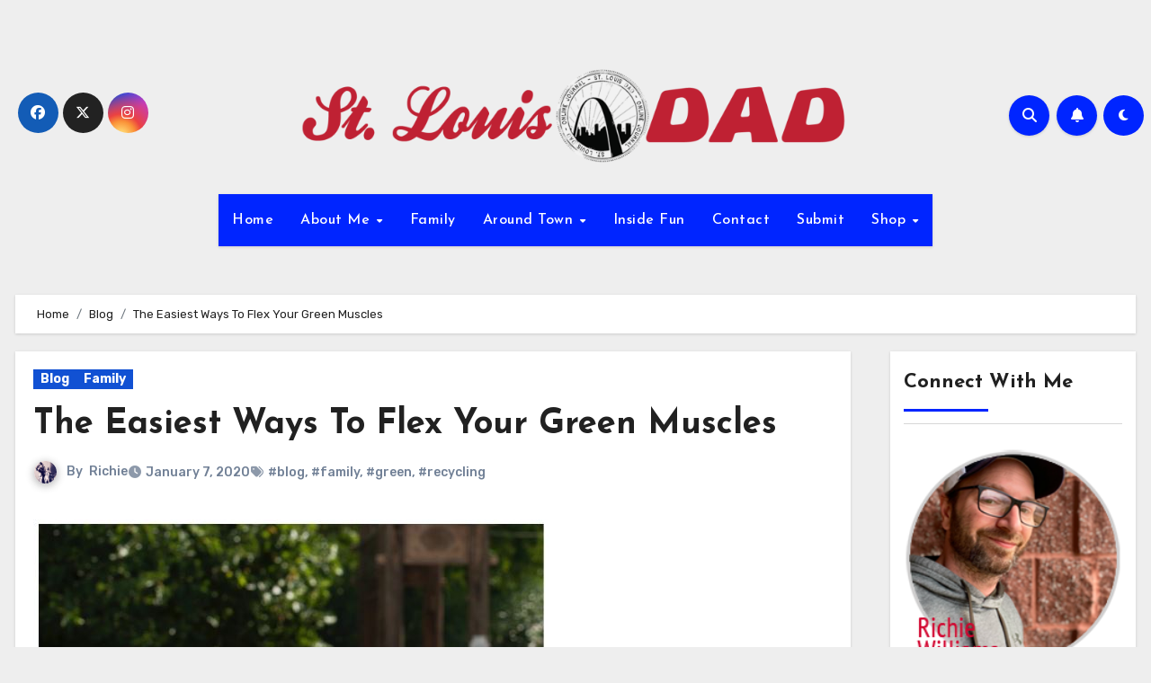

--- FILE ---
content_type: text/html; charset=UTF-8
request_url: https://stlouisdad.com/s/the-easiest-ways-to-flex-your-green-muscles/
body_size: 28502
content:
<!-- =========================
  Page Breadcrumb   
============================== -->
<!DOCTYPE html>
<html lang="en-US">
<head>
<meta charset="UTF-8">
<meta name="viewport" content="width=device-width, initial-scale=1">
<link rel="profile" href="http://gmpg.org/xfn/11">
<title>The Easiest Ways To Flex Your Green Muscles &#8211; St. Louis Dad</title>
<meta name='robots' content='max-image-preview:large' />
<script>window._wca = window._wca || [];</script>
<link rel='dns-prefetch' href='//stats.wp.com' />
<link rel='dns-prefetch' href='//fonts.googleapis.com' />
<link rel='dns-prefetch' href='//v0.wordpress.com' />
<link rel='dns-prefetch' href='//www.googletagmanager.com' />
<link rel='dns-prefetch' href='//pagead2.googlesyndication.com' />
<link rel="alternate" type="application/rss+xml" title="St. Louis Dad &raquo; Feed" href="https://stlouisdad.com/s/feed/" />
<link rel="alternate" type="application/rss+xml" title="St. Louis Dad &raquo; Comments Feed" href="https://stlouisdad.com/s/comments/feed/" />
<link rel="alternate" title="oEmbed (JSON)" type="application/json+oembed" href="https://stlouisdad.com/s/wp-json/oembed/1.0/embed?url=https%3A%2F%2Fstlouisdad.com%2Fs%2Fthe-easiest-ways-to-flex-your-green-muscles%2F" />
<link rel="alternate" title="oEmbed (XML)" type="text/xml+oembed" href="https://stlouisdad.com/s/wp-json/oembed/1.0/embed?url=https%3A%2F%2Fstlouisdad.com%2Fs%2Fthe-easiest-ways-to-flex-your-green-muscles%2F&#038;format=xml" />
<style id='wp-img-auto-sizes-contain-inline-css' type='text/css'>
img:is([sizes=auto i],[sizes^="auto," i]){contain-intrinsic-size:3000px 1500px}
/*# sourceURL=wp-img-auto-sizes-contain-inline-css */
</style>
<style id='wp-emoji-styles-inline-css' type='text/css'>

	img.wp-smiley, img.emoji {
		display: inline !important;
		border: none !important;
		box-shadow: none !important;
		height: 1em !important;
		width: 1em !important;
		margin: 0 0.07em !important;
		vertical-align: -0.1em !important;
		background: none !important;
		padding: 0 !important;
	}
/*# sourceURL=wp-emoji-styles-inline-css */
</style>
<style id='wp-block-library-inline-css' type='text/css'>
:root{--wp-block-synced-color:#7a00df;--wp-block-synced-color--rgb:122,0,223;--wp-bound-block-color:var(--wp-block-synced-color);--wp-editor-canvas-background:#ddd;--wp-admin-theme-color:#007cba;--wp-admin-theme-color--rgb:0,124,186;--wp-admin-theme-color-darker-10:#006ba1;--wp-admin-theme-color-darker-10--rgb:0,107,160.5;--wp-admin-theme-color-darker-20:#005a87;--wp-admin-theme-color-darker-20--rgb:0,90,135;--wp-admin-border-width-focus:2px}@media (min-resolution:192dpi){:root{--wp-admin-border-width-focus:1.5px}}.wp-element-button{cursor:pointer}:root .has-very-light-gray-background-color{background-color:#eee}:root .has-very-dark-gray-background-color{background-color:#313131}:root .has-very-light-gray-color{color:#eee}:root .has-very-dark-gray-color{color:#313131}:root .has-vivid-green-cyan-to-vivid-cyan-blue-gradient-background{background:linear-gradient(135deg,#00d084,#0693e3)}:root .has-purple-crush-gradient-background{background:linear-gradient(135deg,#34e2e4,#4721fb 50%,#ab1dfe)}:root .has-hazy-dawn-gradient-background{background:linear-gradient(135deg,#faaca8,#dad0ec)}:root .has-subdued-olive-gradient-background{background:linear-gradient(135deg,#fafae1,#67a671)}:root .has-atomic-cream-gradient-background{background:linear-gradient(135deg,#fdd79a,#004a59)}:root .has-nightshade-gradient-background{background:linear-gradient(135deg,#330968,#31cdcf)}:root .has-midnight-gradient-background{background:linear-gradient(135deg,#020381,#2874fc)}:root{--wp--preset--font-size--normal:16px;--wp--preset--font-size--huge:42px}.has-regular-font-size{font-size:1em}.has-larger-font-size{font-size:2.625em}.has-normal-font-size{font-size:var(--wp--preset--font-size--normal)}.has-huge-font-size{font-size:var(--wp--preset--font-size--huge)}.has-text-align-center{text-align:center}.has-text-align-left{text-align:left}.has-text-align-right{text-align:right}.has-fit-text{white-space:nowrap!important}#end-resizable-editor-section{display:none}.aligncenter{clear:both}.items-justified-left{justify-content:flex-start}.items-justified-center{justify-content:center}.items-justified-right{justify-content:flex-end}.items-justified-space-between{justify-content:space-between}.screen-reader-text{border:0;clip-path:inset(50%);height:1px;margin:-1px;overflow:hidden;padding:0;position:absolute;width:1px;word-wrap:normal!important}.screen-reader-text:focus{background-color:#ddd;clip-path:none;color:#444;display:block;font-size:1em;height:auto;left:5px;line-height:normal;padding:15px 23px 14px;text-decoration:none;top:5px;width:auto;z-index:100000}html :where(.has-border-color){border-style:solid}html :where([style*=border-top-color]){border-top-style:solid}html :where([style*=border-right-color]){border-right-style:solid}html :where([style*=border-bottom-color]){border-bottom-style:solid}html :where([style*=border-left-color]){border-left-style:solid}html :where([style*=border-width]){border-style:solid}html :where([style*=border-top-width]){border-top-style:solid}html :where([style*=border-right-width]){border-right-style:solid}html :where([style*=border-bottom-width]){border-bottom-style:solid}html :where([style*=border-left-width]){border-left-style:solid}html :where(img[class*=wp-image-]){height:auto;max-width:100%}:where(figure){margin:0 0 1em}html :where(.is-position-sticky){--wp-admin--admin-bar--position-offset:var(--wp-admin--admin-bar--height,0px)}@media screen and (max-width:600px){html :where(.is-position-sticky){--wp-admin--admin-bar--position-offset:0px}}

/*# sourceURL=wp-block-library-inline-css */
</style><style id='wp-block-gallery-inline-css' type='text/css'>
.blocks-gallery-grid:not(.has-nested-images),.wp-block-gallery:not(.has-nested-images){display:flex;flex-wrap:wrap;list-style-type:none;margin:0;padding:0}.blocks-gallery-grid:not(.has-nested-images) .blocks-gallery-image,.blocks-gallery-grid:not(.has-nested-images) .blocks-gallery-item,.wp-block-gallery:not(.has-nested-images) .blocks-gallery-image,.wp-block-gallery:not(.has-nested-images) .blocks-gallery-item{display:flex;flex-direction:column;flex-grow:1;justify-content:center;margin:0 1em 1em 0;position:relative;width:calc(50% - 1em)}.blocks-gallery-grid:not(.has-nested-images) .blocks-gallery-image:nth-of-type(2n),.blocks-gallery-grid:not(.has-nested-images) .blocks-gallery-item:nth-of-type(2n),.wp-block-gallery:not(.has-nested-images) .blocks-gallery-image:nth-of-type(2n),.wp-block-gallery:not(.has-nested-images) .blocks-gallery-item:nth-of-type(2n){margin-right:0}.blocks-gallery-grid:not(.has-nested-images) .blocks-gallery-image figure,.blocks-gallery-grid:not(.has-nested-images) .blocks-gallery-item figure,.wp-block-gallery:not(.has-nested-images) .blocks-gallery-image figure,.wp-block-gallery:not(.has-nested-images) .blocks-gallery-item figure{align-items:flex-end;display:flex;height:100%;justify-content:flex-start;margin:0}.blocks-gallery-grid:not(.has-nested-images) .blocks-gallery-image img,.blocks-gallery-grid:not(.has-nested-images) .blocks-gallery-item img,.wp-block-gallery:not(.has-nested-images) .blocks-gallery-image img,.wp-block-gallery:not(.has-nested-images) .blocks-gallery-item img{display:block;height:auto;max-width:100%;width:auto}.blocks-gallery-grid:not(.has-nested-images) .blocks-gallery-image figcaption,.blocks-gallery-grid:not(.has-nested-images) .blocks-gallery-item figcaption,.wp-block-gallery:not(.has-nested-images) .blocks-gallery-image figcaption,.wp-block-gallery:not(.has-nested-images) .blocks-gallery-item figcaption{background:linear-gradient(0deg,#000000b3,#0000004d 70%,#0000);bottom:0;box-sizing:border-box;color:#fff;font-size:.8em;margin:0;max-height:100%;overflow:auto;padding:3em .77em .7em;position:absolute;text-align:center;width:100%;z-index:2}.blocks-gallery-grid:not(.has-nested-images) .blocks-gallery-image figcaption img,.blocks-gallery-grid:not(.has-nested-images) .blocks-gallery-item figcaption img,.wp-block-gallery:not(.has-nested-images) .blocks-gallery-image figcaption img,.wp-block-gallery:not(.has-nested-images) .blocks-gallery-item figcaption img{display:inline}.blocks-gallery-grid:not(.has-nested-images) figcaption,.wp-block-gallery:not(.has-nested-images) figcaption{flex-grow:1}.blocks-gallery-grid:not(.has-nested-images).is-cropped .blocks-gallery-image a,.blocks-gallery-grid:not(.has-nested-images).is-cropped .blocks-gallery-image img,.blocks-gallery-grid:not(.has-nested-images).is-cropped .blocks-gallery-item a,.blocks-gallery-grid:not(.has-nested-images).is-cropped .blocks-gallery-item img,.wp-block-gallery:not(.has-nested-images).is-cropped .blocks-gallery-image a,.wp-block-gallery:not(.has-nested-images).is-cropped .blocks-gallery-image img,.wp-block-gallery:not(.has-nested-images).is-cropped .blocks-gallery-item a,.wp-block-gallery:not(.has-nested-images).is-cropped .blocks-gallery-item img{flex:1;height:100%;object-fit:cover;width:100%}.blocks-gallery-grid:not(.has-nested-images).columns-1 .blocks-gallery-image,.blocks-gallery-grid:not(.has-nested-images).columns-1 .blocks-gallery-item,.wp-block-gallery:not(.has-nested-images).columns-1 .blocks-gallery-image,.wp-block-gallery:not(.has-nested-images).columns-1 .blocks-gallery-item{margin-right:0;width:100%}@media (min-width:600px){.blocks-gallery-grid:not(.has-nested-images).columns-3 .blocks-gallery-image,.blocks-gallery-grid:not(.has-nested-images).columns-3 .blocks-gallery-item,.wp-block-gallery:not(.has-nested-images).columns-3 .blocks-gallery-image,.wp-block-gallery:not(.has-nested-images).columns-3 .blocks-gallery-item{margin-right:1em;width:calc(33.33333% - .66667em)}.blocks-gallery-grid:not(.has-nested-images).columns-4 .blocks-gallery-image,.blocks-gallery-grid:not(.has-nested-images).columns-4 .blocks-gallery-item,.wp-block-gallery:not(.has-nested-images).columns-4 .blocks-gallery-image,.wp-block-gallery:not(.has-nested-images).columns-4 .blocks-gallery-item{margin-right:1em;width:calc(25% - .75em)}.blocks-gallery-grid:not(.has-nested-images).columns-5 .blocks-gallery-image,.blocks-gallery-grid:not(.has-nested-images).columns-5 .blocks-gallery-item,.wp-block-gallery:not(.has-nested-images).columns-5 .blocks-gallery-image,.wp-block-gallery:not(.has-nested-images).columns-5 .blocks-gallery-item{margin-right:1em;width:calc(20% - .8em)}.blocks-gallery-grid:not(.has-nested-images).columns-6 .blocks-gallery-image,.blocks-gallery-grid:not(.has-nested-images).columns-6 .blocks-gallery-item,.wp-block-gallery:not(.has-nested-images).columns-6 .blocks-gallery-image,.wp-block-gallery:not(.has-nested-images).columns-6 .blocks-gallery-item{margin-right:1em;width:calc(16.66667% - .83333em)}.blocks-gallery-grid:not(.has-nested-images).columns-7 .blocks-gallery-image,.blocks-gallery-grid:not(.has-nested-images).columns-7 .blocks-gallery-item,.wp-block-gallery:not(.has-nested-images).columns-7 .blocks-gallery-image,.wp-block-gallery:not(.has-nested-images).columns-7 .blocks-gallery-item{margin-right:1em;width:calc(14.28571% - .85714em)}.blocks-gallery-grid:not(.has-nested-images).columns-8 .blocks-gallery-image,.blocks-gallery-grid:not(.has-nested-images).columns-8 .blocks-gallery-item,.wp-block-gallery:not(.has-nested-images).columns-8 .blocks-gallery-image,.wp-block-gallery:not(.has-nested-images).columns-8 .blocks-gallery-item{margin-right:1em;width:calc(12.5% - .875em)}.blocks-gallery-grid:not(.has-nested-images).columns-1 .blocks-gallery-image:nth-of-type(1n),.blocks-gallery-grid:not(.has-nested-images).columns-1 .blocks-gallery-item:nth-of-type(1n),.blocks-gallery-grid:not(.has-nested-images).columns-2 .blocks-gallery-image:nth-of-type(2n),.blocks-gallery-grid:not(.has-nested-images).columns-2 .blocks-gallery-item:nth-of-type(2n),.blocks-gallery-grid:not(.has-nested-images).columns-3 .blocks-gallery-image:nth-of-type(3n),.blocks-gallery-grid:not(.has-nested-images).columns-3 .blocks-gallery-item:nth-of-type(3n),.blocks-gallery-grid:not(.has-nested-images).columns-4 .blocks-gallery-image:nth-of-type(4n),.blocks-gallery-grid:not(.has-nested-images).columns-4 .blocks-gallery-item:nth-of-type(4n),.blocks-gallery-grid:not(.has-nested-images).columns-5 .blocks-gallery-image:nth-of-type(5n),.blocks-gallery-grid:not(.has-nested-images).columns-5 .blocks-gallery-item:nth-of-type(5n),.blocks-gallery-grid:not(.has-nested-images).columns-6 .blocks-gallery-image:nth-of-type(6n),.blocks-gallery-grid:not(.has-nested-images).columns-6 .blocks-gallery-item:nth-of-type(6n),.blocks-gallery-grid:not(.has-nested-images).columns-7 .blocks-gallery-image:nth-of-type(7n),.blocks-gallery-grid:not(.has-nested-images).columns-7 .blocks-gallery-item:nth-of-type(7n),.blocks-gallery-grid:not(.has-nested-images).columns-8 .blocks-gallery-image:nth-of-type(8n),.blocks-gallery-grid:not(.has-nested-images).columns-8 .blocks-gallery-item:nth-of-type(8n),.wp-block-gallery:not(.has-nested-images).columns-1 .blocks-gallery-image:nth-of-type(1n),.wp-block-gallery:not(.has-nested-images).columns-1 .blocks-gallery-item:nth-of-type(1n),.wp-block-gallery:not(.has-nested-images).columns-2 .blocks-gallery-image:nth-of-type(2n),.wp-block-gallery:not(.has-nested-images).columns-2 .blocks-gallery-item:nth-of-type(2n),.wp-block-gallery:not(.has-nested-images).columns-3 .blocks-gallery-image:nth-of-type(3n),.wp-block-gallery:not(.has-nested-images).columns-3 .blocks-gallery-item:nth-of-type(3n),.wp-block-gallery:not(.has-nested-images).columns-4 .blocks-gallery-image:nth-of-type(4n),.wp-block-gallery:not(.has-nested-images).columns-4 .blocks-gallery-item:nth-of-type(4n),.wp-block-gallery:not(.has-nested-images).columns-5 .blocks-gallery-image:nth-of-type(5n),.wp-block-gallery:not(.has-nested-images).columns-5 .blocks-gallery-item:nth-of-type(5n),.wp-block-gallery:not(.has-nested-images).columns-6 .blocks-gallery-image:nth-of-type(6n),.wp-block-gallery:not(.has-nested-images).columns-6 .blocks-gallery-item:nth-of-type(6n),.wp-block-gallery:not(.has-nested-images).columns-7 .blocks-gallery-image:nth-of-type(7n),.wp-block-gallery:not(.has-nested-images).columns-7 .blocks-gallery-item:nth-of-type(7n),.wp-block-gallery:not(.has-nested-images).columns-8 .blocks-gallery-image:nth-of-type(8n),.wp-block-gallery:not(.has-nested-images).columns-8 .blocks-gallery-item:nth-of-type(8n){margin-right:0}}.blocks-gallery-grid:not(.has-nested-images) .blocks-gallery-image:last-child,.blocks-gallery-grid:not(.has-nested-images) .blocks-gallery-item:last-child,.wp-block-gallery:not(.has-nested-images) .blocks-gallery-image:last-child,.wp-block-gallery:not(.has-nested-images) .blocks-gallery-item:last-child{margin-right:0}.blocks-gallery-grid:not(.has-nested-images).alignleft,.blocks-gallery-grid:not(.has-nested-images).alignright,.wp-block-gallery:not(.has-nested-images).alignleft,.wp-block-gallery:not(.has-nested-images).alignright{max-width:420px;width:100%}.blocks-gallery-grid:not(.has-nested-images).aligncenter .blocks-gallery-item figure,.wp-block-gallery:not(.has-nested-images).aligncenter .blocks-gallery-item figure{justify-content:center}.wp-block-gallery:not(.is-cropped) .blocks-gallery-item{align-self:flex-start}figure.wp-block-gallery.has-nested-images{align-items:normal}.wp-block-gallery.has-nested-images figure.wp-block-image:not(#individual-image){margin:0;width:calc(50% - var(--wp--style--unstable-gallery-gap, 16px)/2)}.wp-block-gallery.has-nested-images figure.wp-block-image{box-sizing:border-box;display:flex;flex-direction:column;flex-grow:1;justify-content:center;max-width:100%;position:relative}.wp-block-gallery.has-nested-images figure.wp-block-image>a,.wp-block-gallery.has-nested-images figure.wp-block-image>div{flex-direction:column;flex-grow:1;margin:0}.wp-block-gallery.has-nested-images figure.wp-block-image img{display:block;height:auto;max-width:100%!important;width:auto}.wp-block-gallery.has-nested-images figure.wp-block-image figcaption,.wp-block-gallery.has-nested-images figure.wp-block-image:has(figcaption):before{bottom:0;left:0;max-height:100%;position:absolute;right:0}.wp-block-gallery.has-nested-images figure.wp-block-image:has(figcaption):before{backdrop-filter:blur(3px);content:"";height:100%;-webkit-mask-image:linear-gradient(0deg,#000 20%,#0000);mask-image:linear-gradient(0deg,#000 20%,#0000);max-height:40%;pointer-events:none}.wp-block-gallery.has-nested-images figure.wp-block-image figcaption{box-sizing:border-box;color:#fff;font-size:13px;margin:0;overflow:auto;padding:1em;text-align:center;text-shadow:0 0 1.5px #000}.wp-block-gallery.has-nested-images figure.wp-block-image figcaption::-webkit-scrollbar{height:12px;width:12px}.wp-block-gallery.has-nested-images figure.wp-block-image figcaption::-webkit-scrollbar-track{background-color:initial}.wp-block-gallery.has-nested-images figure.wp-block-image figcaption::-webkit-scrollbar-thumb{background-clip:padding-box;background-color:initial;border:3px solid #0000;border-radius:8px}.wp-block-gallery.has-nested-images figure.wp-block-image figcaption:focus-within::-webkit-scrollbar-thumb,.wp-block-gallery.has-nested-images figure.wp-block-image figcaption:focus::-webkit-scrollbar-thumb,.wp-block-gallery.has-nested-images figure.wp-block-image figcaption:hover::-webkit-scrollbar-thumb{background-color:#fffc}.wp-block-gallery.has-nested-images figure.wp-block-image figcaption{scrollbar-color:#0000 #0000;scrollbar-gutter:stable both-edges;scrollbar-width:thin}.wp-block-gallery.has-nested-images figure.wp-block-image figcaption:focus,.wp-block-gallery.has-nested-images figure.wp-block-image figcaption:focus-within,.wp-block-gallery.has-nested-images figure.wp-block-image figcaption:hover{scrollbar-color:#fffc #0000}.wp-block-gallery.has-nested-images figure.wp-block-image figcaption{will-change:transform}@media (hover:none){.wp-block-gallery.has-nested-images figure.wp-block-image figcaption{scrollbar-color:#fffc #0000}}.wp-block-gallery.has-nested-images figure.wp-block-image figcaption{background:linear-gradient(0deg,#0006,#0000)}.wp-block-gallery.has-nested-images figure.wp-block-image figcaption img{display:inline}.wp-block-gallery.has-nested-images figure.wp-block-image figcaption a{color:inherit}.wp-block-gallery.has-nested-images figure.wp-block-image.has-custom-border img{box-sizing:border-box}.wp-block-gallery.has-nested-images figure.wp-block-image.has-custom-border>a,.wp-block-gallery.has-nested-images figure.wp-block-image.has-custom-border>div,.wp-block-gallery.has-nested-images figure.wp-block-image.is-style-rounded>a,.wp-block-gallery.has-nested-images figure.wp-block-image.is-style-rounded>div{flex:1 1 auto}.wp-block-gallery.has-nested-images figure.wp-block-image.has-custom-border figcaption,.wp-block-gallery.has-nested-images figure.wp-block-image.is-style-rounded figcaption{background:none;color:inherit;flex:initial;margin:0;padding:10px 10px 9px;position:relative;text-shadow:none}.wp-block-gallery.has-nested-images figure.wp-block-image.has-custom-border:before,.wp-block-gallery.has-nested-images figure.wp-block-image.is-style-rounded:before{content:none}.wp-block-gallery.has-nested-images figcaption{flex-basis:100%;flex-grow:1;text-align:center}.wp-block-gallery.has-nested-images:not(.is-cropped) figure.wp-block-image:not(#individual-image){margin-bottom:auto;margin-top:0}.wp-block-gallery.has-nested-images.is-cropped figure.wp-block-image:not(#individual-image){align-self:inherit}.wp-block-gallery.has-nested-images.is-cropped figure.wp-block-image:not(#individual-image)>a,.wp-block-gallery.has-nested-images.is-cropped figure.wp-block-image:not(#individual-image)>div:not(.components-drop-zone){display:flex}.wp-block-gallery.has-nested-images.is-cropped figure.wp-block-image:not(#individual-image) a,.wp-block-gallery.has-nested-images.is-cropped figure.wp-block-image:not(#individual-image) img{flex:1 0 0%;height:100%;object-fit:cover;width:100%}.wp-block-gallery.has-nested-images.columns-1 figure.wp-block-image:not(#individual-image){width:100%}@media (min-width:600px){.wp-block-gallery.has-nested-images.columns-3 figure.wp-block-image:not(#individual-image){width:calc(33.33333% - var(--wp--style--unstable-gallery-gap, 16px)*.66667)}.wp-block-gallery.has-nested-images.columns-4 figure.wp-block-image:not(#individual-image){width:calc(25% - var(--wp--style--unstable-gallery-gap, 16px)*.75)}.wp-block-gallery.has-nested-images.columns-5 figure.wp-block-image:not(#individual-image){width:calc(20% - var(--wp--style--unstable-gallery-gap, 16px)*.8)}.wp-block-gallery.has-nested-images.columns-6 figure.wp-block-image:not(#individual-image){width:calc(16.66667% - var(--wp--style--unstable-gallery-gap, 16px)*.83333)}.wp-block-gallery.has-nested-images.columns-7 figure.wp-block-image:not(#individual-image){width:calc(14.28571% - var(--wp--style--unstable-gallery-gap, 16px)*.85714)}.wp-block-gallery.has-nested-images.columns-8 figure.wp-block-image:not(#individual-image){width:calc(12.5% - var(--wp--style--unstable-gallery-gap, 16px)*.875)}.wp-block-gallery.has-nested-images.columns-default figure.wp-block-image:not(#individual-image){width:calc(33.33% - var(--wp--style--unstable-gallery-gap, 16px)*.66667)}.wp-block-gallery.has-nested-images.columns-default figure.wp-block-image:not(#individual-image):first-child:nth-last-child(2),.wp-block-gallery.has-nested-images.columns-default figure.wp-block-image:not(#individual-image):first-child:nth-last-child(2)~figure.wp-block-image:not(#individual-image){width:calc(50% - var(--wp--style--unstable-gallery-gap, 16px)*.5)}.wp-block-gallery.has-nested-images.columns-default figure.wp-block-image:not(#individual-image):first-child:last-child{width:100%}}.wp-block-gallery.has-nested-images.alignleft,.wp-block-gallery.has-nested-images.alignright{max-width:420px;width:100%}.wp-block-gallery.has-nested-images.aligncenter{justify-content:center}
/*# sourceURL=https://stlouisdad.com/s/wp-includes/blocks/gallery/style.min.css */
</style>
<style id='wp-block-gallery-theme-inline-css' type='text/css'>
.blocks-gallery-caption{color:#555;font-size:13px;text-align:center}.is-dark-theme .blocks-gallery-caption{color:#ffffffa6}
/*# sourceURL=https://stlouisdad.com/s/wp-includes/blocks/gallery/theme.min.css */
</style>
<style id='wp-block-heading-inline-css' type='text/css'>
h1:where(.wp-block-heading).has-background,h2:where(.wp-block-heading).has-background,h3:where(.wp-block-heading).has-background,h4:where(.wp-block-heading).has-background,h5:where(.wp-block-heading).has-background,h6:where(.wp-block-heading).has-background{padding:1.25em 2.375em}h1.has-text-align-left[style*=writing-mode]:where([style*=vertical-lr]),h1.has-text-align-right[style*=writing-mode]:where([style*=vertical-rl]),h2.has-text-align-left[style*=writing-mode]:where([style*=vertical-lr]),h2.has-text-align-right[style*=writing-mode]:where([style*=vertical-rl]),h3.has-text-align-left[style*=writing-mode]:where([style*=vertical-lr]),h3.has-text-align-right[style*=writing-mode]:where([style*=vertical-rl]),h4.has-text-align-left[style*=writing-mode]:where([style*=vertical-lr]),h4.has-text-align-right[style*=writing-mode]:where([style*=vertical-rl]),h5.has-text-align-left[style*=writing-mode]:where([style*=vertical-lr]),h5.has-text-align-right[style*=writing-mode]:where([style*=vertical-rl]),h6.has-text-align-left[style*=writing-mode]:where([style*=vertical-lr]),h6.has-text-align-right[style*=writing-mode]:where([style*=vertical-rl]){rotate:180deg}
/*# sourceURL=https://stlouisdad.com/s/wp-includes/blocks/heading/style.min.css */
</style>
<style id='wp-block-image-inline-css' type='text/css'>
.wp-block-image>a,.wp-block-image>figure>a{display:inline-block}.wp-block-image img{box-sizing:border-box;height:auto;max-width:100%;vertical-align:bottom}@media not (prefers-reduced-motion){.wp-block-image img.hide{visibility:hidden}.wp-block-image img.show{animation:show-content-image .4s}}.wp-block-image[style*=border-radius] img,.wp-block-image[style*=border-radius]>a{border-radius:inherit}.wp-block-image.has-custom-border img{box-sizing:border-box}.wp-block-image.aligncenter{text-align:center}.wp-block-image.alignfull>a,.wp-block-image.alignwide>a{width:100%}.wp-block-image.alignfull img,.wp-block-image.alignwide img{height:auto;width:100%}.wp-block-image .aligncenter,.wp-block-image .alignleft,.wp-block-image .alignright,.wp-block-image.aligncenter,.wp-block-image.alignleft,.wp-block-image.alignright{display:table}.wp-block-image .aligncenter>figcaption,.wp-block-image .alignleft>figcaption,.wp-block-image .alignright>figcaption,.wp-block-image.aligncenter>figcaption,.wp-block-image.alignleft>figcaption,.wp-block-image.alignright>figcaption{caption-side:bottom;display:table-caption}.wp-block-image .alignleft{float:left;margin:.5em 1em .5em 0}.wp-block-image .alignright{float:right;margin:.5em 0 .5em 1em}.wp-block-image .aligncenter{margin-left:auto;margin-right:auto}.wp-block-image :where(figcaption){margin-bottom:1em;margin-top:.5em}.wp-block-image.is-style-circle-mask img{border-radius:9999px}@supports ((-webkit-mask-image:none) or (mask-image:none)) or (-webkit-mask-image:none){.wp-block-image.is-style-circle-mask img{border-radius:0;-webkit-mask-image:url('data:image/svg+xml;utf8,<svg viewBox="0 0 100 100" xmlns="http://www.w3.org/2000/svg"><circle cx="50" cy="50" r="50"/></svg>');mask-image:url('data:image/svg+xml;utf8,<svg viewBox="0 0 100 100" xmlns="http://www.w3.org/2000/svg"><circle cx="50" cy="50" r="50"/></svg>');mask-mode:alpha;-webkit-mask-position:center;mask-position:center;-webkit-mask-repeat:no-repeat;mask-repeat:no-repeat;-webkit-mask-size:contain;mask-size:contain}}:root :where(.wp-block-image.is-style-rounded img,.wp-block-image .is-style-rounded img){border-radius:9999px}.wp-block-image figure{margin:0}.wp-lightbox-container{display:flex;flex-direction:column;position:relative}.wp-lightbox-container img{cursor:zoom-in}.wp-lightbox-container img:hover+button{opacity:1}.wp-lightbox-container button{align-items:center;backdrop-filter:blur(16px) saturate(180%);background-color:#5a5a5a40;border:none;border-radius:4px;cursor:zoom-in;display:flex;height:20px;justify-content:center;opacity:0;padding:0;position:absolute;right:16px;text-align:center;top:16px;width:20px;z-index:100}@media not (prefers-reduced-motion){.wp-lightbox-container button{transition:opacity .2s ease}}.wp-lightbox-container button:focus-visible{outline:3px auto #5a5a5a40;outline:3px auto -webkit-focus-ring-color;outline-offset:3px}.wp-lightbox-container button:hover{cursor:pointer;opacity:1}.wp-lightbox-container button:focus{opacity:1}.wp-lightbox-container button:focus,.wp-lightbox-container button:hover,.wp-lightbox-container button:not(:hover):not(:active):not(.has-background){background-color:#5a5a5a40;border:none}.wp-lightbox-overlay{box-sizing:border-box;cursor:zoom-out;height:100vh;left:0;overflow:hidden;position:fixed;top:0;visibility:hidden;width:100%;z-index:100000}.wp-lightbox-overlay .close-button{align-items:center;cursor:pointer;display:flex;justify-content:center;min-height:40px;min-width:40px;padding:0;position:absolute;right:calc(env(safe-area-inset-right) + 16px);top:calc(env(safe-area-inset-top) + 16px);z-index:5000000}.wp-lightbox-overlay .close-button:focus,.wp-lightbox-overlay .close-button:hover,.wp-lightbox-overlay .close-button:not(:hover):not(:active):not(.has-background){background:none;border:none}.wp-lightbox-overlay .lightbox-image-container{height:var(--wp--lightbox-container-height);left:50%;overflow:hidden;position:absolute;top:50%;transform:translate(-50%,-50%);transform-origin:top left;width:var(--wp--lightbox-container-width);z-index:9999999999}.wp-lightbox-overlay .wp-block-image{align-items:center;box-sizing:border-box;display:flex;height:100%;justify-content:center;margin:0;position:relative;transform-origin:0 0;width:100%;z-index:3000000}.wp-lightbox-overlay .wp-block-image img{height:var(--wp--lightbox-image-height);min-height:var(--wp--lightbox-image-height);min-width:var(--wp--lightbox-image-width);width:var(--wp--lightbox-image-width)}.wp-lightbox-overlay .wp-block-image figcaption{display:none}.wp-lightbox-overlay button{background:none;border:none}.wp-lightbox-overlay .scrim{background-color:#fff;height:100%;opacity:.9;position:absolute;width:100%;z-index:2000000}.wp-lightbox-overlay.active{visibility:visible}@media not (prefers-reduced-motion){.wp-lightbox-overlay.active{animation:turn-on-visibility .25s both}.wp-lightbox-overlay.active img{animation:turn-on-visibility .35s both}.wp-lightbox-overlay.show-closing-animation:not(.active){animation:turn-off-visibility .35s both}.wp-lightbox-overlay.show-closing-animation:not(.active) img{animation:turn-off-visibility .25s both}.wp-lightbox-overlay.zoom.active{animation:none;opacity:1;visibility:visible}.wp-lightbox-overlay.zoom.active .lightbox-image-container{animation:lightbox-zoom-in .4s}.wp-lightbox-overlay.zoom.active .lightbox-image-container img{animation:none}.wp-lightbox-overlay.zoom.active .scrim{animation:turn-on-visibility .4s forwards}.wp-lightbox-overlay.zoom.show-closing-animation:not(.active){animation:none}.wp-lightbox-overlay.zoom.show-closing-animation:not(.active) .lightbox-image-container{animation:lightbox-zoom-out .4s}.wp-lightbox-overlay.zoom.show-closing-animation:not(.active) .lightbox-image-container img{animation:none}.wp-lightbox-overlay.zoom.show-closing-animation:not(.active) .scrim{animation:turn-off-visibility .4s forwards}}@keyframes show-content-image{0%{visibility:hidden}99%{visibility:hidden}to{visibility:visible}}@keyframes turn-on-visibility{0%{opacity:0}to{opacity:1}}@keyframes turn-off-visibility{0%{opacity:1;visibility:visible}99%{opacity:0;visibility:visible}to{opacity:0;visibility:hidden}}@keyframes lightbox-zoom-in{0%{transform:translate(calc((-100vw + var(--wp--lightbox-scrollbar-width))/2 + var(--wp--lightbox-initial-left-position)),calc(-50vh + var(--wp--lightbox-initial-top-position))) scale(var(--wp--lightbox-scale))}to{transform:translate(-50%,-50%) scale(1)}}@keyframes lightbox-zoom-out{0%{transform:translate(-50%,-50%) scale(1);visibility:visible}99%{visibility:visible}to{transform:translate(calc((-100vw + var(--wp--lightbox-scrollbar-width))/2 + var(--wp--lightbox-initial-left-position)),calc(-50vh + var(--wp--lightbox-initial-top-position))) scale(var(--wp--lightbox-scale));visibility:hidden}}
/*# sourceURL=https://stlouisdad.com/s/wp-includes/blocks/image/style.min.css */
</style>
<style id='wp-block-image-theme-inline-css' type='text/css'>
:root :where(.wp-block-image figcaption){color:#555;font-size:13px;text-align:center}.is-dark-theme :root :where(.wp-block-image figcaption){color:#ffffffa6}.wp-block-image{margin:0 0 1em}
/*# sourceURL=https://stlouisdad.com/s/wp-includes/blocks/image/theme.min.css */
</style>
<style id='wp-block-group-inline-css' type='text/css'>
.wp-block-group{box-sizing:border-box}:where(.wp-block-group.wp-block-group-is-layout-constrained){position:relative}
/*# sourceURL=https://stlouisdad.com/s/wp-includes/blocks/group/style.min.css */
</style>
<style id='wp-block-group-theme-inline-css' type='text/css'>
:where(.wp-block-group.has-background){padding:1.25em 2.375em}
/*# sourceURL=https://stlouisdad.com/s/wp-includes/blocks/group/theme.min.css */
</style>
<style id='wp-block-paragraph-inline-css' type='text/css'>
.is-small-text{font-size:.875em}.is-regular-text{font-size:1em}.is-large-text{font-size:2.25em}.is-larger-text{font-size:3em}.has-drop-cap:not(:focus):first-letter{float:left;font-size:8.4em;font-style:normal;font-weight:100;line-height:.68;margin:.05em .1em 0 0;text-transform:uppercase}body.rtl .has-drop-cap:not(:focus):first-letter{float:none;margin-left:.1em}p.has-drop-cap.has-background{overflow:hidden}:root :where(p.has-background){padding:1.25em 2.375em}:where(p.has-text-color:not(.has-link-color)) a{color:inherit}p.has-text-align-left[style*="writing-mode:vertical-lr"],p.has-text-align-right[style*="writing-mode:vertical-rl"]{rotate:180deg}
/*# sourceURL=https://stlouisdad.com/s/wp-includes/blocks/paragraph/style.min.css */
</style>
<style id='wp-block-separator-inline-css' type='text/css'>
@charset "UTF-8";.wp-block-separator{border:none;border-top:2px solid}:root :where(.wp-block-separator.is-style-dots){height:auto;line-height:1;text-align:center}:root :where(.wp-block-separator.is-style-dots):before{color:currentColor;content:"···";font-family:serif;font-size:1.5em;letter-spacing:2em;padding-left:2em}.wp-block-separator.is-style-dots{background:none!important;border:none!important}
/*# sourceURL=https://stlouisdad.com/s/wp-includes/blocks/separator/style.min.css */
</style>
<style id='wp-block-separator-theme-inline-css' type='text/css'>
.wp-block-separator.has-css-opacity{opacity:.4}.wp-block-separator{border:none;border-bottom:2px solid;margin-left:auto;margin-right:auto}.wp-block-separator.has-alpha-channel-opacity{opacity:1}.wp-block-separator:not(.is-style-wide):not(.is-style-dots){width:100px}.wp-block-separator.has-background:not(.is-style-dots){border-bottom:none;height:1px}.wp-block-separator.has-background:not(.is-style-wide):not(.is-style-dots){height:2px}
/*# sourceURL=https://stlouisdad.com/s/wp-includes/blocks/separator/theme.min.css */
</style>
<style id='global-styles-inline-css' type='text/css'>
:root{--wp--preset--aspect-ratio--square: 1;--wp--preset--aspect-ratio--4-3: 4/3;--wp--preset--aspect-ratio--3-4: 3/4;--wp--preset--aspect-ratio--3-2: 3/2;--wp--preset--aspect-ratio--2-3: 2/3;--wp--preset--aspect-ratio--16-9: 16/9;--wp--preset--aspect-ratio--9-16: 9/16;--wp--preset--color--black: #000000;--wp--preset--color--cyan-bluish-gray: #abb8c3;--wp--preset--color--white: #ffffff;--wp--preset--color--pale-pink: #f78da7;--wp--preset--color--vivid-red: #cf2e2e;--wp--preset--color--luminous-vivid-orange: #ff6900;--wp--preset--color--luminous-vivid-amber: #fcb900;--wp--preset--color--light-green-cyan: #7bdcb5;--wp--preset--color--vivid-green-cyan: #00d084;--wp--preset--color--pale-cyan-blue: #8ed1fc;--wp--preset--color--vivid-cyan-blue: #0693e3;--wp--preset--color--vivid-purple: #9b51e0;--wp--preset--gradient--vivid-cyan-blue-to-vivid-purple: linear-gradient(135deg,rgb(6,147,227) 0%,rgb(155,81,224) 100%);--wp--preset--gradient--light-green-cyan-to-vivid-green-cyan: linear-gradient(135deg,rgb(122,220,180) 0%,rgb(0,208,130) 100%);--wp--preset--gradient--luminous-vivid-amber-to-luminous-vivid-orange: linear-gradient(135deg,rgb(252,185,0) 0%,rgb(255,105,0) 100%);--wp--preset--gradient--luminous-vivid-orange-to-vivid-red: linear-gradient(135deg,rgb(255,105,0) 0%,rgb(207,46,46) 100%);--wp--preset--gradient--very-light-gray-to-cyan-bluish-gray: linear-gradient(135deg,rgb(238,238,238) 0%,rgb(169,184,195) 100%);--wp--preset--gradient--cool-to-warm-spectrum: linear-gradient(135deg,rgb(74,234,220) 0%,rgb(151,120,209) 20%,rgb(207,42,186) 40%,rgb(238,44,130) 60%,rgb(251,105,98) 80%,rgb(254,248,76) 100%);--wp--preset--gradient--blush-light-purple: linear-gradient(135deg,rgb(255,206,236) 0%,rgb(152,150,240) 100%);--wp--preset--gradient--blush-bordeaux: linear-gradient(135deg,rgb(254,205,165) 0%,rgb(254,45,45) 50%,rgb(107,0,62) 100%);--wp--preset--gradient--luminous-dusk: linear-gradient(135deg,rgb(255,203,112) 0%,rgb(199,81,192) 50%,rgb(65,88,208) 100%);--wp--preset--gradient--pale-ocean: linear-gradient(135deg,rgb(255,245,203) 0%,rgb(182,227,212) 50%,rgb(51,167,181) 100%);--wp--preset--gradient--electric-grass: linear-gradient(135deg,rgb(202,248,128) 0%,rgb(113,206,126) 100%);--wp--preset--gradient--midnight: linear-gradient(135deg,rgb(2,3,129) 0%,rgb(40,116,252) 100%);--wp--preset--font-size--small: 13px;--wp--preset--font-size--medium: 20px;--wp--preset--font-size--large: 36px;--wp--preset--font-size--x-large: 42px;--wp--preset--spacing--20: 0.44rem;--wp--preset--spacing--30: 0.67rem;--wp--preset--spacing--40: 1rem;--wp--preset--spacing--50: 1.5rem;--wp--preset--spacing--60: 2.25rem;--wp--preset--spacing--70: 3.38rem;--wp--preset--spacing--80: 5.06rem;--wp--preset--shadow--natural: 6px 6px 9px rgba(0, 0, 0, 0.2);--wp--preset--shadow--deep: 12px 12px 50px rgba(0, 0, 0, 0.4);--wp--preset--shadow--sharp: 6px 6px 0px rgba(0, 0, 0, 0.2);--wp--preset--shadow--outlined: 6px 6px 0px -3px rgb(255, 255, 255), 6px 6px rgb(0, 0, 0);--wp--preset--shadow--crisp: 6px 6px 0px rgb(0, 0, 0);}:root :where(.is-layout-flow) > :first-child{margin-block-start: 0;}:root :where(.is-layout-flow) > :last-child{margin-block-end: 0;}:root :where(.is-layout-flow) > *{margin-block-start: 24px;margin-block-end: 0;}:root :where(.is-layout-constrained) > :first-child{margin-block-start: 0;}:root :where(.is-layout-constrained) > :last-child{margin-block-end: 0;}:root :where(.is-layout-constrained) > *{margin-block-start: 24px;margin-block-end: 0;}:root :where(.is-layout-flex){gap: 24px;}:root :where(.is-layout-grid){gap: 24px;}body .is-layout-flex{display: flex;}.is-layout-flex{flex-wrap: wrap;align-items: center;}.is-layout-flex > :is(*, div){margin: 0;}body .is-layout-grid{display: grid;}.is-layout-grid > :is(*, div){margin: 0;}.has-black-color{color: var(--wp--preset--color--black) !important;}.has-cyan-bluish-gray-color{color: var(--wp--preset--color--cyan-bluish-gray) !important;}.has-white-color{color: var(--wp--preset--color--white) !important;}.has-pale-pink-color{color: var(--wp--preset--color--pale-pink) !important;}.has-vivid-red-color{color: var(--wp--preset--color--vivid-red) !important;}.has-luminous-vivid-orange-color{color: var(--wp--preset--color--luminous-vivid-orange) !important;}.has-luminous-vivid-amber-color{color: var(--wp--preset--color--luminous-vivid-amber) !important;}.has-light-green-cyan-color{color: var(--wp--preset--color--light-green-cyan) !important;}.has-vivid-green-cyan-color{color: var(--wp--preset--color--vivid-green-cyan) !important;}.has-pale-cyan-blue-color{color: var(--wp--preset--color--pale-cyan-blue) !important;}.has-vivid-cyan-blue-color{color: var(--wp--preset--color--vivid-cyan-blue) !important;}.has-vivid-purple-color{color: var(--wp--preset--color--vivid-purple) !important;}.has-black-background-color{background-color: var(--wp--preset--color--black) !important;}.has-cyan-bluish-gray-background-color{background-color: var(--wp--preset--color--cyan-bluish-gray) !important;}.has-white-background-color{background-color: var(--wp--preset--color--white) !important;}.has-pale-pink-background-color{background-color: var(--wp--preset--color--pale-pink) !important;}.has-vivid-red-background-color{background-color: var(--wp--preset--color--vivid-red) !important;}.has-luminous-vivid-orange-background-color{background-color: var(--wp--preset--color--luminous-vivid-orange) !important;}.has-luminous-vivid-amber-background-color{background-color: var(--wp--preset--color--luminous-vivid-amber) !important;}.has-light-green-cyan-background-color{background-color: var(--wp--preset--color--light-green-cyan) !important;}.has-vivid-green-cyan-background-color{background-color: var(--wp--preset--color--vivid-green-cyan) !important;}.has-pale-cyan-blue-background-color{background-color: var(--wp--preset--color--pale-cyan-blue) !important;}.has-vivid-cyan-blue-background-color{background-color: var(--wp--preset--color--vivid-cyan-blue) !important;}.has-vivid-purple-background-color{background-color: var(--wp--preset--color--vivid-purple) !important;}.has-black-border-color{border-color: var(--wp--preset--color--black) !important;}.has-cyan-bluish-gray-border-color{border-color: var(--wp--preset--color--cyan-bluish-gray) !important;}.has-white-border-color{border-color: var(--wp--preset--color--white) !important;}.has-pale-pink-border-color{border-color: var(--wp--preset--color--pale-pink) !important;}.has-vivid-red-border-color{border-color: var(--wp--preset--color--vivid-red) !important;}.has-luminous-vivid-orange-border-color{border-color: var(--wp--preset--color--luminous-vivid-orange) !important;}.has-luminous-vivid-amber-border-color{border-color: var(--wp--preset--color--luminous-vivid-amber) !important;}.has-light-green-cyan-border-color{border-color: var(--wp--preset--color--light-green-cyan) !important;}.has-vivid-green-cyan-border-color{border-color: var(--wp--preset--color--vivid-green-cyan) !important;}.has-pale-cyan-blue-border-color{border-color: var(--wp--preset--color--pale-cyan-blue) !important;}.has-vivid-cyan-blue-border-color{border-color: var(--wp--preset--color--vivid-cyan-blue) !important;}.has-vivid-purple-border-color{border-color: var(--wp--preset--color--vivid-purple) !important;}.has-vivid-cyan-blue-to-vivid-purple-gradient-background{background: var(--wp--preset--gradient--vivid-cyan-blue-to-vivid-purple) !important;}.has-light-green-cyan-to-vivid-green-cyan-gradient-background{background: var(--wp--preset--gradient--light-green-cyan-to-vivid-green-cyan) !important;}.has-luminous-vivid-amber-to-luminous-vivid-orange-gradient-background{background: var(--wp--preset--gradient--luminous-vivid-amber-to-luminous-vivid-orange) !important;}.has-luminous-vivid-orange-to-vivid-red-gradient-background{background: var(--wp--preset--gradient--luminous-vivid-orange-to-vivid-red) !important;}.has-very-light-gray-to-cyan-bluish-gray-gradient-background{background: var(--wp--preset--gradient--very-light-gray-to-cyan-bluish-gray) !important;}.has-cool-to-warm-spectrum-gradient-background{background: var(--wp--preset--gradient--cool-to-warm-spectrum) !important;}.has-blush-light-purple-gradient-background{background: var(--wp--preset--gradient--blush-light-purple) !important;}.has-blush-bordeaux-gradient-background{background: var(--wp--preset--gradient--blush-bordeaux) !important;}.has-luminous-dusk-gradient-background{background: var(--wp--preset--gradient--luminous-dusk) !important;}.has-pale-ocean-gradient-background{background: var(--wp--preset--gradient--pale-ocean) !important;}.has-electric-grass-gradient-background{background: var(--wp--preset--gradient--electric-grass) !important;}.has-midnight-gradient-background{background: var(--wp--preset--gradient--midnight) !important;}.has-small-font-size{font-size: var(--wp--preset--font-size--small) !important;}.has-medium-font-size{font-size: var(--wp--preset--font-size--medium) !important;}.has-large-font-size{font-size: var(--wp--preset--font-size--large) !important;}.has-x-large-font-size{font-size: var(--wp--preset--font-size--x-large) !important;}
/*# sourceURL=global-styles-inline-css */
</style>
<style id='core-block-supports-inline-css' type='text/css'>
.wp-container-core-group-is-layout-b821fca1 > :where(:not(.alignleft):not(.alignright):not(.alignfull)){max-width:480px;margin-left:auto !important;margin-right:auto !important;}.wp-container-core-group-is-layout-b821fca1 > .alignwide{max-width:480px;}.wp-container-core-group-is-layout-b821fca1 .alignfull{max-width:none;}.wp-block-gallery.wp-block-gallery-1{--wp--style--unstable-gallery-gap:var( --wp--style--gallery-gap-default, var( --gallery-block--gutter-size, var( --wp--style--block-gap, 0.5em ) ) );gap:var( --wp--style--gallery-gap-default, var( --gallery-block--gutter-size, var( --wp--style--block-gap, 0.5em ) ) );}
/*# sourceURL=core-block-supports-inline-css */
</style>

<style id='classic-theme-styles-inline-css' type='text/css'>
/*! This file is auto-generated */
.wp-block-button__link{color:#fff;background-color:#32373c;border-radius:9999px;box-shadow:none;text-decoration:none;padding:calc(.667em + 2px) calc(1.333em + 2px);font-size:1.125em}.wp-block-file__button{background:#32373c;color:#fff;text-decoration:none}
/*# sourceURL=/wp-includes/css/classic-themes.min.css */
</style>
<link rel='stylesheet' id='woocommerce-layout-css' href='https://stlouisdad.com/s/wp-content/plugins/woocommerce/assets/css/woocommerce-layout.css?ver=10.4.3' type='text/css' media='all' />
<style id='woocommerce-layout-inline-css' type='text/css'>

	.infinite-scroll .woocommerce-pagination {
		display: none;
	}
/*# sourceURL=woocommerce-layout-inline-css */
</style>
<link rel='stylesheet' id='woocommerce-smallscreen-css' href='https://stlouisdad.com/s/wp-content/plugins/woocommerce/assets/css/woocommerce-smallscreen.css?ver=10.4.3' type='text/css' media='only screen and (max-width: 768px)' />
<link rel='stylesheet' id='woocommerce-general-css' href='https://stlouisdad.com/s/wp-content/plugins/woocommerce/assets/css/woocommerce.css?ver=10.4.3' type='text/css' media='all' />
<style id='woocommerce-inline-inline-css' type='text/css'>
.woocommerce form .form-row .required { visibility: visible; }
/*# sourceURL=woocommerce-inline-inline-css */
</style>
<link rel='stylesheet' id='blogus-fonts-css' href='//fonts.googleapis.com/css?family=Josefin+Sans%3A300%2C400%2C500%2C700%7COpen+Sans%3A300%2C400%2C600%2C700%7CKalam%3A300%2C400%2C700%7CRokkitt%3A300%2C400%2C700%7CJost%3A300%2C400%2C500%2C700%7CPoppins%3A300%2C400%2C500%2C600%2C700%7CLato%3A300%2C400%2C700%7CNoto+Serif%3A300%2C400%2C700%7CRaleway%3A300%2C400%2C500%2C700%7CRoboto%3A300%2C400%2C500%2C700%7CRubik%3A300%2C400%2C500%2C700&#038;display=swap&#038;subset=latin,latin-ext' type='text/css' media='all' />
<link rel='stylesheet' id='blogus-google-fonts-css' href='//fonts.googleapis.com/css?family=ABeeZee%7CAbel%7CAbril+Fatface%7CAclonica%7CAcme%7CActor%7CAdamina%7CAdvent+Pro%7CAguafina+Script%7CAkronim%7CAladin%7CAldrich%7CAlef%7CAlegreya%7CAlegreya+SC%7CAlegreya+Sans%7CAlegreya+Sans+SC%7CAlex+Brush%7CAlfa+Slab+One%7CAlice%7CAlike%7CAlike+Angular%7CAllan%7CAllerta%7CAllerta+Stencil%7CAllura%7CAlmendra%7CAlmendra+Display%7CAlmendra+SC%7CAmarante%7CAmaranth%7CAmatic+SC%7CAmatica+SC%7CAmethysta%7CAmiko%7CAmiri%7CAmita%7CAnaheim%7CAndada%7CAndika%7CAngkor%7CAnnie+Use+Your+Telescope%7CAnonymous+Pro%7CAntic%7CAntic+Didone%7CAntic+Slab%7CAnton%7CArapey%7CArbutus%7CArbutus+Slab%7CArchitects+Daughter%7CArchivo+Black%7CArchivo+Narrow%7CAref+Ruqaa%7CArima+Madurai%7CArimo%7CArizonia%7CArmata%7CArtifika%7CArvo%7CArya%7CAsap%7CAsar%7CAsset%7CAssistant%7CAstloch%7CAsul%7CAthiti%7CAtma%7CAtomic+Age%7CAubrey%7CAudiowide%7CAutour+One%7CAverage%7CAverage+Sans%7CAveria+Gruesa+Libre%7CAveria+Libre%7CAveria+Sans+Libre%7CAveria+Serif+Libre%7CBad+Script%7CBaloo%7CBaloo+Bhai%7CBaloo+Da%7CBaloo+Thambi%7CBalthazar%7CBangers%7CBasic%7CBattambang%7CBaumans%7CBayon%7CBelgrano%7CBelleza%7CBenchNine%7CBentham%7CBerkshire+Swash%7CBevan%7CBigelow+Rules%7CBigshot+One%7CBilbo%7CBilbo+Swash+Caps%7CBioRhyme%7CBioRhyme+Expanded%7CBiryani%7CBitter%7CBlack+Ops+One%7CBokor%7CBonbon%7CBoogaloo%7CBowlby+One%7CBowlby+One+SC%7CBrawler%7CBree+Serif%7CBubblegum+Sans%7CBubbler+One%7CBuda%7CBuenard%7CBungee%7CBungee+Hairline%7CBungee+Inline%7CBungee+Outline%7CBungee+Shade%7CButcherman%7CButterfly+Kids%7CCabin%7CCabin+Condensed%7CCabin+Sketch%7CCaesar+Dressing%7CCagliostro%7CCairo%7CCalligraffitti%7CCambay%7CCambo%7CCandal%7CCantarell%7CCantata+One%7CCantora+One%7CCapriola%7CCardo%7CCarme%7CCarrois+Gothic%7CCarrois+Gothic+SC%7CCarter+One%7CCatamaran%7CCaudex%7CCaveat%7CCaveat+Brush%7CCedarville+Cursive%7CCeviche+One%7CChanga%7CChanga+One%7CChango%7CChathura%7CChau+Philomene+One%7CChela+One%7CChelsea+Market%7CChenla%7CCherry+Cream+Soda%7CCherry+Swash%7CChewy%7CChicle%7CChivo%7CChonburi%7CCinzel%7CCinzel+Decorative%7CClicker+Script%7CCoda%7CCoda+Caption%7CCodystar%7CCoiny%7CCombo%7CComfortaa%7CComing+Soon%7CConcert+One%7CCondiment%7CContent%7CContrail+One%7CConvergence%7CCookie%7CCopse%7CCorben%7CCormorant%7CCormorant+Garamond%7CCormorant+Infant%7CCormorant+SC%7CCormorant+Unicase%7CCormorant+Upright%7CCourgette%7CCousine%7CCoustard%7CCovered+By+Your+Grace%7CCrafty+Girls%7CCreepster%7CCrete+Round%7CCrimson+Text%7CCroissant+One%7CCrushed%7CCuprum%7CCutive%7CCutive+Mono%7CDamion%7CDancing+Script%7CDangrek%7CDavid+Libre%7CDawning+of+a+New+Day%7CDays+One%7CDekko%7CDelius%7CDelius+Swash+Caps%7CDelius+Unicase%7CDella+Respira%7CDenk+One%7CDevonshire%7CDhurjati%7CDidact+Gothic%7CDiplomata%7CDiplomata+SC%7CDomine%7CDonegal+One%7CDoppio+One%7CDorsa%7CDosis%7CDr+Sugiyama%7CDroid+Sans%7CDroid+Sans+Mono%7CDroid+Serif%7CDuru+Sans%7CDynalight%7CEB+Garamond%7CEagle+Lake%7CEater%7CEconomica%7CEczar%7CEk+Mukta%7CEl+Messiri%7CElectrolize%7CElsie%7CElsie+Swash+Caps%7CEmblema+One%7CEmilys+Candy%7CEngagement%7CEnglebert%7CEnriqueta%7CErica+One%7CEsteban%7CEuphoria+Script%7CEwert%7CExo%7CExo+2%7CExpletus+Sans%7CFanwood+Text%7CFarsan%7CFascinate%7CFascinate+Inline%7CFaster+One%7CFasthand%7CFauna+One%7CFederant%7CFedero%7CFelipa%7CFenix%7CFinger+Paint%7CFira+Mono%7CFira+Sans%7CFjalla+One%7CFjord+One%7CFlamenco%7CFlavors%7CFondamento%7CFontdiner+Swanky%7CForum%7CFrancois+One%7CFrank+Ruhl+Libre%7CFreckle+Face%7CFredericka+the+Great%7CFredoka+One%7CFreehand%7CFresca%7CFrijole%7CFruktur%7CFugaz+One%7CGFS+Didot%7CGFS+Neohellenic%7CGabriela%7CGafata%7CGalada%7CGaldeano%7CGalindo%7CGentium+Basic%7CGentium+Book+Basic%7CGeo%7CGeostar%7CGeostar+Fill%7CGermania+One%7CGidugu%7CGilda+Display%7CGive+You+Glory%7CGlass+Antiqua%7CGlegoo%7CGloria+Hallelujah%7CGoblin+One%7CGochi+Hand%7CGorditas%7CGoudy+Bookletter+1911%7CGraduate%7CGrand+Hotel%7CGravitas+One%7CGreat+Vibes%7CGriffy%7CGruppo%7CGudea%7CGurajada%7CHabibi%7CHalant%7CHammersmith+One%7CHanalei%7CHanalei+Fill%7CHandlee%7CHanuman%7CHappy+Monkey%7CHarmattan%7CHeadland+One%7CHeebo%7CHenny+Penny%7CHerr+Von+Muellerhoff%7CHind%7CHind+Guntur%7CHind+Madurai%7CHind+Siliguri%7CHind+Vadodara%7CHoltwood+One+SC%7CHomemade+Apple%7CHomenaje%7CIM+Fell+DW+Pica%7CIM+Fell+DW+Pica+SC%7CIM+Fell+Double+Pica%7CIM+Fell+Double+Pica+SC%7CIM+Fell+English%7CIM+Fell+English+SC%7CIM+Fell+French+Canon%7CIM+Fell+French+Canon+SC%7CIM+Fell+Great+Primer%7CIM+Fell+Great+Primer+SC%7CIceberg%7CIceland%7CImprima%7CInconsolata%7CInder%7CIndie+Flower%7CInika%7CInknut+Antiqua%7CIrish+Grover%7CIstok+Web%7CItaliana%7CItalianno%7CItim%7CJacques+Francois%7CJacques+Francois+Shadow%7CJaldi%7CJim+Nightshade%7CJockey+One%7CJolly+Lodger%7CJomhuria%7CJosefin+Sans%7CJosefin+Slab%7CJoti+One%7CJudson%7CJulee%7CJulius+Sans+One%7CJunge%7CJura%7CJust+Another+Hand%7CJust+Me+Again+Down+Here%7CKadwa%7CKalam%7CKameron%7CKanit%7CKantumruy%7CKarla%7CKarma%7CKatibeh%7CKaushan+Script%7CKavivanar%7CKavoon%7CKdam+Thmor%7CKeania+One%7CKelly+Slab%7CKenia%7CKhand%7CKhmer%7CKhula%7CKite+One%7CKnewave%7CKotta+One%7CKoulen%7CKranky%7CKreon%7CKristi%7CKrona+One%7CKumar+One%7CKumar+One+Outline%7CKurale%7CLa+Belle+Aurore%7CLaila%7CLakki+Reddy%7CLalezar%7CLancelot%7CLateef%7CLato%7CLeague+Script%7CLeckerli+One%7CLedger%7CLekton%7CLemon%7CLemonada%7CLibre+Baskerville%7CLibre+Franklin%7CLife+Savers%7CLilita+One%7CLily+Script+One%7CLimelight%7CLinden+Hill%7CLobster%7CLobster+Two%7CLondrina+Outline%7CLondrina+Shadow%7CLondrina+Sketch%7CLondrina+Solid%7CLora%7CLove+Ya+Like+A+Sister%7CLoved+by+the+King%7CLovers+Quarrel%7CLuckiest+Guy%7CLusitana%7CLustria%7CMacondo%7CMacondo+Swash+Caps%7CMada%7CMagra%7CMaiden+Orange%7CMaitree%7CMako%7CMallanna%7CMandali%7CMarcellus%7CMarcellus+SC%7CMarck+Script%7CMargarine%7CMarko+One%7CMarmelad%7CMartel%7CMartel+Sans%7CMarvel%7CMate%7CMate+SC%7CMaven+Pro%7CMcLaren%7CMeddon%7CMedievalSharp%7CMedula+One%7CMeera+Inimai%7CMegrim%7CMeie+Script%7CMerienda%7CMerienda+One%7CMerriweather%7CMerriweather+Sans%7CMetal%7CMetal+Mania%7CMetamorphous%7CMetrophobic%7CMichroma%7CMilonga%7CMiltonian%7CMiltonian+Tattoo%7CMiniver%7CMiriam+Libre%7CMirza%7CMiss+Fajardose%7CMitr%7CModak%7CModern+Antiqua%7CMogra%7CMolengo%7CMolle%7CMonda%7CMonofett%7CMonoton%7CMonsieur+La+Doulaise%7CMontaga%7CMontez%7CMontserrat%7CMontserrat+Alternates%7CMontserrat+Subrayada%7CMoul%7CMoulpali%7CMountains+of+Christmas%7CMouse+Memoirs%7CMr+Bedfort%7CMr+Dafoe%7CMr+De+Haviland%7CMrs+Saint+Delafield%7CMrs+Sheppards%7CMukta+Vaani%7CMuli%7CMystery+Quest%7CNTR%7CNeucha%7CNeuton%7CNew+Rocker%7CNews+Cycle%7CNiconne%7CNixie+One%7CNobile%7CNokora%7CNorican%7CNosifer%7CNothing+You+Could+Do%7CNoticia+Text%7CNoto+Sans%7CNoto+Serif%7CNova+Cut%7CNova+Flat%7CNova+Mono%7CNova+Oval%7CNova+Round%7CNova+Script%7CNova+Slim%7CNova+Square%7CNumans%7CNunito%7COdor+Mean+Chey%7COffside%7COld+Standard+TT%7COldenburg%7COleo+Script%7COleo+Script+Swash+Caps%7COpen+Sans%7COpen+Sans+Condensed%7COranienbaum%7COrbitron%7COregano%7COrienta%7COriginal+Surfer%7COswald%7COver+the+Rainbow%7COverlock%7COverlock+SC%7COvo%7COxygen%7COxygen+Mono%7CPT+Mono%7CPT+Sans%7CPT+Sans+Caption%7CPT+Sans+Narrow%7CPT+Serif%7CPT+Serif+Caption%7CPacifico%7CPalanquin%7CPalanquin+Dark%7CPaprika%7CParisienne%7CPassero+One%7CPassion+One%7CPathway+Gothic+One%7CPatrick+Hand%7CPatrick+Hand+SC%7CPattaya%7CPatua+One%7CPavanam%7CPaytone+One%7CPeddana%7CPeralta%7CPermanent+Marker%7CPetit+Formal+Script%7CPetrona%7CPhilosopher%7CPiedra%7CPinyon+Script%7CPirata+One%7CPlaster%7CPlay%7CPlayball%7CPlayfair+Display%7CPlayfair+Display+SC%7CPodkova%7CPoiret+One%7CPoller+One%7CPoly%7CPompiere%7CPontano+Sans%7CPoppins%7CPort+Lligat+Sans%7CPort+Lligat+Slab%7CPragati+Narrow%7CPrata%7CPreahvihear%7CPress+Start+2P%7CPridi%7CPrincess+Sofia%7CProciono%7CPrompt%7CProsto+One%7CProza+Libre%7CPuritan%7CPurple+Purse%7CQuando%7CQuantico%7CQuattrocento%7CQuattrocento+Sans%7CQuestrial%7CQuicksand%7CQuintessential%7CQwigley%7CRacing+Sans+One%7CRadley%7CRajdhani%7CRakkas%7CRaleway%7CRaleway+Dots%7CRamabhadra%7CRamaraja%7CRambla%7CRammetto+One%7CRanchers%7CRancho%7CRanga%7CRasa%7CRationale%7CRavi+Prakash%7CRedressed%7CReem+Kufi%7CReenie+Beanie%7CRevalia%7CRhodium+Libre%7CRibeye%7CRibeye+Marrow%7CRighteous%7CRisque%7CRoboto%7CRoboto+Condensed%7CRoboto+Mono%7CRoboto+Slab%7CRochester%7CRock+Salt%7CRokkitt%7CRomanesco%7CRopa+Sans%7CRosario%7CRosarivo%7CRouge+Script%7CRozha+One%7CRubik%7CRubik+Mono+One%7CRubik+One%7CRuda%7CRufina%7CRuge+Boogie%7CRuluko%7CRum+Raisin%7CRuslan+Display%7CRusso+One%7CRuthie%7CRye%7CSacramento%7CSahitya%7CSail%7CSalsa%7CSanchez%7CSancreek%7CSansita+One%7CSarala%7CSarina%7CSarpanch%7CSatisfy%7CScada%7CScheherazade%7CSchoolbell%7CScope+One%7CSeaweed+Script%7CSecular+One%7CSevillana%7CSeymour+One%7CShadows+Into+Light%7CShadows+Into+Light+Two%7CShanti%7CShare%7CShare+Tech%7CShare+Tech+Mono%7CShojumaru%7CShort+Stack%7CShrikhand%7CSiemreap%7CSigmar+One%7CSignika%7CSignika+Negative%7CSimonetta%7CSintony%7CSirin+Stencil%7CSix+Caps%7CSkranji%7CSlabo+13px%7CSlabo+27px%7CSlackey%7CSmokum%7CSmythe%7CSniglet%7CSnippet%7CSnowburst+One%7CSofadi+One%7CSofia%7CSonsie+One%7CSorts+Mill+Goudy%7CSource+Code+Pro%7CSource+Sans+Pro%7CSource+Serif+Pro%7CSpace+Mono%7CSpecial+Elite%7CSpicy+Rice%7CSpinnaker%7CSpirax%7CSquada+One%7CSree+Krushnadevaraya%7CSriracha%7CStalemate%7CStalinist+One%7CStardos+Stencil%7CStint+Ultra+Condensed%7CStint+Ultra+Expanded%7CStoke%7CStrait%7CSue+Ellen+Francisco%7CSuez+One%7CSumana%7CSunshiney%7CSupermercado+One%7CSura%7CSuranna%7CSuravaram%7CSuwannaphum%7CSwanky+and+Moo+Moo%7CSyncopate%7CTangerine%7CTaprom%7CTauri%7CTaviraj%7CTeko%7CTelex%7CTenali+Ramakrishna%7CTenor+Sans%7CText+Me+One%7CThe+Girl+Next+Door%7CTienne%7CTillana%7CTimmana%7CTinos%7CTitan+One%7CTitillium+Web%7CTrade+Winds%7CTrirong%7CTrocchi%7CTrochut%7CTrykker%7CTulpen+One%7CUbuntu%7CUbuntu+Condensed%7CUbuntu+Mono%7CUltra%7CUncial+Antiqua%7CUnderdog%7CUnica+One%7CUnifrakturCook%7CUnifrakturMaguntia%7CUnkempt%7CUnlock%7CUnna%7CVT323%7CVampiro+One%7CVarela%7CVarela+Round%7CVast+Shadow%7CVesper+Libre%7CVibur%7CVidaloka%7CViga%7CVoces%7CVolkhov%7CVollkorn%7CVoltaire%7CWaiting+for+the+Sunrise%7CWallpoet%7CWalter+Turncoat%7CWarnes%7CWellfleet%7CWendy+One%7CWire+One%7CWork+Sans%7CYanone+Kaffeesatz%7CYantramanav%7CYatra+One%7CYellowtail%7CYeseva+One%7CYesteryear%7CYrsa%7CZeyada&#038;subset=latin%2Clatin-ext' type='text/css' media='all' />
<link rel='stylesheet' id='bootstrap-css' href='https://stlouisdad.com/s/wp-content/themes/blogus/css/bootstrap.css?ver=84a9a00b4525d037fde82e41a83e3fb6' type='text/css' media='all' />
<link rel='stylesheet' id='blogus-style-css' href='https://stlouisdad.com/s/wp-content/themes/blogus/style.css?ver=84a9a00b4525d037fde82e41a83e3fb6' type='text/css' media='all' />
<link rel='stylesheet' id='blogus-default-css' href='https://stlouisdad.com/s/wp-content/themes/blogus/css/colors/default.css?ver=84a9a00b4525d037fde82e41a83e3fb6' type='text/css' media='all' />
<link rel='stylesheet' id='all-css-css' href='https://stlouisdad.com/s/wp-content/themes/blogus/css/all.css?ver=84a9a00b4525d037fde82e41a83e3fb6' type='text/css' media='all' />
<link rel='stylesheet' id='dark-css' href='https://stlouisdad.com/s/wp-content/themes/blogus/css/colors/dark.css?ver=84a9a00b4525d037fde82e41a83e3fb6' type='text/css' media='all' />
<link rel='stylesheet' id='swiper-bundle-css-css' href='https://stlouisdad.com/s/wp-content/themes/blogus/css/swiper-bundle.css?ver=84a9a00b4525d037fde82e41a83e3fb6' type='text/css' media='all' />
<link rel='stylesheet' id='smartmenus-css' href='https://stlouisdad.com/s/wp-content/themes/blogus/css/jquery.smartmenus.bootstrap.css?ver=84a9a00b4525d037fde82e41a83e3fb6' type='text/css' media='all' />
<link rel='stylesheet' id='animate-css' href='https://stlouisdad.com/s/wp-content/themes/blogus/css/animate.css?ver=84a9a00b4525d037fde82e41a83e3fb6' type='text/css' media='all' />
<link rel='stylesheet' id='sharedaddy-css' href='https://stlouisdad.com/s/wp-content/plugins/jetpack/modules/sharedaddy/sharing.css?ver=15.4' type='text/css' media='all' />
<link rel='stylesheet' id='social-logos-css' href='https://stlouisdad.com/s/wp-content/plugins/jetpack/_inc/social-logos/social-logos.min.css?ver=15.4' type='text/css' media='all' />
<script type="text/javascript" src="https://stlouisdad.com/s/wp-includes/js/jquery/jquery.min.js?ver=3.7.1" id="jquery-core-js"></script>
<script type="text/javascript" src="https://stlouisdad.com/s/wp-includes/js/jquery/jquery-migrate.min.js?ver=3.4.1" id="jquery-migrate-js"></script>
<script type="text/javascript" src="https://stlouisdad.com/s/wp-content/plugins/woocommerce/assets/js/jquery-blockui/jquery.blockUI.min.js?ver=2.7.0-wc.10.4.3" id="wc-jquery-blockui-js" defer="defer" data-wp-strategy="defer"></script>
<script type="text/javascript" id="wc-add-to-cart-js-extra">
/* <![CDATA[ */
var wc_add_to_cart_params = {"ajax_url":"/s/wp-admin/admin-ajax.php","wc_ajax_url":"/s/?wc-ajax=%%endpoint%%","i18n_view_cart":"View cart","cart_url":"https://stlouisdad.com/s/cart/","is_cart":"","cart_redirect_after_add":"no"};
//# sourceURL=wc-add-to-cart-js-extra
/* ]]> */
</script>
<script type="text/javascript" src="https://stlouisdad.com/s/wp-content/plugins/woocommerce/assets/js/frontend/add-to-cart.min.js?ver=10.4.3" id="wc-add-to-cart-js" defer="defer" data-wp-strategy="defer"></script>
<script type="text/javascript" src="https://stlouisdad.com/s/wp-content/plugins/woocommerce/assets/js/js-cookie/js.cookie.min.js?ver=2.1.4-wc.10.4.3" id="wc-js-cookie-js" defer="defer" data-wp-strategy="defer"></script>
<script type="text/javascript" id="woocommerce-js-extra">
/* <![CDATA[ */
var woocommerce_params = {"ajax_url":"/s/wp-admin/admin-ajax.php","wc_ajax_url":"/s/?wc-ajax=%%endpoint%%","i18n_password_show":"Show password","i18n_password_hide":"Hide password"};
//# sourceURL=woocommerce-js-extra
/* ]]> */
</script>
<script type="text/javascript" src="https://stlouisdad.com/s/wp-content/plugins/woocommerce/assets/js/frontend/woocommerce.min.js?ver=10.4.3" id="woocommerce-js" defer="defer" data-wp-strategy="defer"></script>
<script type="text/javascript" src="https://stlouisdad.com/s/wp-content/themes/blogus/js/navigation.js?ver=84a9a00b4525d037fde82e41a83e3fb6" id="blogus-navigation-js"></script>
<script type="text/javascript" src="https://stlouisdad.com/s/wp-content/themes/blogus/js/bootstrap.js?ver=84a9a00b4525d037fde82e41a83e3fb6" id="blogus_bootstrap_script-js"></script>
<script type="text/javascript" src="https://stlouisdad.com/s/wp-content/themes/blogus/js/swiper-bundle.js?ver=84a9a00b4525d037fde82e41a83e3fb6" id="swiper-bundle-js"></script>
<script type="text/javascript" src="https://stlouisdad.com/s/wp-content/themes/blogus/js/main.js?ver=84a9a00b4525d037fde82e41a83e3fb6" id="blogus_main-js-js"></script>
<script type="text/javascript" src="https://stlouisdad.com/s/wp-content/themes/blogus/js/sticksy.min.js?ver=84a9a00b4525d037fde82e41a83e3fb6" id="sticksy-js-js"></script>
<script type="text/javascript" src="https://stlouisdad.com/s/wp-content/themes/blogus/js/jquery.smartmenus.js?ver=84a9a00b4525d037fde82e41a83e3fb6" id="smartmenus-js-js"></script>
<script type="text/javascript" src="https://stlouisdad.com/s/wp-content/themes/blogus/js/jquery.smartmenus.bootstrap.js?ver=84a9a00b4525d037fde82e41a83e3fb6" id="bootstrap-smartmenus-js-js"></script>
<script type="text/javascript" src="https://stlouisdad.com/s/wp-content/plugins/woocommerce/assets/js/jquery-cookie/jquery.cookie.min.js?ver=1.4.1-wc.10.4.3" id="wc-jquery-cookie-js" defer="defer" data-wp-strategy="defer"></script>
<script type="text/javascript" src="https://stats.wp.com/s-202603.js" id="woocommerce-analytics-js" defer="defer" data-wp-strategy="defer"></script>
<link rel="https://api.w.org/" href="https://stlouisdad.com/s/wp-json/" /><link rel="alternate" title="JSON" type="application/json" href="https://stlouisdad.com/s/wp-json/wp/v2/posts/4991" /><link rel="EditURI" type="application/rsd+xml" title="RSD" href="https://stlouisdad.com/s/xmlrpc.php?rsd" />

<link rel="canonical" href="https://stlouisdad.com/s/the-easiest-ways-to-flex-your-green-muscles/" />
<link rel='shortlink' href='https://wp.me/p5JMKA-1iv' />
<meta name="generator" content="Site Kit by Google 1.170.0" />	<style>img#wpstats{display:none}</style>
		    <style>
    .bs-blog-post p:nth-of-type(1)::first-letter {
        display: none;
    }
    </style>
    <style type="text/css" id="custom-background-css">
        :root {
            --wrap-color: eeeeee        }
    </style>
    <style>
      .sidebar-right, .sidebar-left
      {
        flex: 100;
        width:215px !important;
      }

      .content-right
      {
        width: calc((1130px - 215px)) !important;
      }
    </style>
  	<noscript><style>.woocommerce-product-gallery{ opacity: 1 !important; }</style></noscript>
	<meta name="google-site-verification" content="rd9uHbOZ0SzHU1Q7zrzvoHmhpDKVeyvVdDObi_5Oi5c">
<!-- Google AdSense meta tags added by Site Kit -->
<meta name="google-adsense-platform-account" content="ca-host-pub-2644536267352236">
<meta name="google-adsense-platform-domain" content="sitekit.withgoogle.com">
<!-- End Google AdSense meta tags added by Site Kit -->
    <style type="text/css">
                    .site-title,
            .site-description {
                position: absolute;
                clip: rect(1px, 1px, 1px, 1px);
            }
            </style>
    <style type="text/css" id="custom-background-css">
body.custom-background { background-color: #eeeeee; }
</style>
	
<!-- Google AdSense snippet added by Site Kit -->
<script type="text/javascript" async="async" src="https://pagead2.googlesyndication.com/pagead/js/adsbygoogle.js?client=ca-pub-8447750707028799&amp;host=ca-host-pub-2644536267352236" crossorigin="anonymous"></script>

<!-- End Google AdSense snippet added by Site Kit -->

<!-- Jetpack Open Graph Tags -->
<meta property="og:type" content="article" />
<meta property="og:title" content="The Easiest Ways To Flex Your Green Muscles" />
<meta property="og:url" content="https://stlouisdad.com/s/the-easiest-ways-to-flex-your-green-muscles/" />
<meta property="og:description" content="Image source Pexels &#8211; CC0 Licence In the twenty first century, it’s more important than ever to be as green as possible. Being eco-friendly is seen as a necessity rather than a luxury as the …" />
<meta property="article:published_time" content="2020-01-07T19:17:52+00:00" />
<meta property="article:modified_time" content="2020-01-07T19:17:59+00:00" />
<meta property="og:site_name" content="St. Louis Dad" />
<meta property="og:image" content="https://stlouisdad.com/s/wp-content/uploads/2020/01/plastic.jpg" />
<meta property="og:image:width" content="574" />
<meta property="og:image:height" content="385" />
<meta property="og:image:alt" content="" />
<meta property="og:locale" content="en_US" />
<meta name="twitter:site" content="@dadstl" />
<meta name="twitter:text:title" content="The Easiest Ways To Flex Your Green Muscles" />
<meta name="twitter:image" content="https://stlouisdad.com/s/wp-content/uploads/2020/01/plastic.jpg?w=640" />
<meta name="twitter:card" content="summary_large_image" />

<!-- End Jetpack Open Graph Tags -->
		<style type="text/css" id="wp-custom-css">
			@media (max-width: 991.98px) { 
    .m-header .navbar-brand img {
            width: 85%;
            height: auto;
    }
}		</style>
		<link rel='stylesheet' id='wc-blocks-style-css' href='https://stlouisdad.com/s/wp-content/plugins/woocommerce/assets/client/blocks/wc-blocks.css?ver=wc-10.4.3' type='text/css' media='all' />
<style id='jetpack-block-subscriptions-inline-css' type='text/css'>
.is-style-compact .is-not-subscriber .wp-block-button__link,.is-style-compact .is-not-subscriber .wp-block-jetpack-subscriptions__button{border-end-start-radius:0!important;border-start-start-radius:0!important;margin-inline-start:0!important}.is-style-compact .is-not-subscriber .components-text-control__input,.is-style-compact .is-not-subscriber p#subscribe-email input[type=email]{border-end-end-radius:0!important;border-start-end-radius:0!important}.is-style-compact:not(.wp-block-jetpack-subscriptions__use-newline) .components-text-control__input{border-inline-end-width:0!important}.wp-block-jetpack-subscriptions.wp-block-jetpack-subscriptions__supports-newline .wp-block-jetpack-subscriptions__form-container{display:flex;flex-direction:column}.wp-block-jetpack-subscriptions.wp-block-jetpack-subscriptions__supports-newline:not(.wp-block-jetpack-subscriptions__use-newline) .is-not-subscriber .wp-block-jetpack-subscriptions__form-elements{align-items:flex-start;display:flex}.wp-block-jetpack-subscriptions.wp-block-jetpack-subscriptions__supports-newline:not(.wp-block-jetpack-subscriptions__use-newline) p#subscribe-submit{display:flex;justify-content:center}.wp-block-jetpack-subscriptions.wp-block-jetpack-subscriptions__supports-newline .wp-block-jetpack-subscriptions__form .wp-block-jetpack-subscriptions__button,.wp-block-jetpack-subscriptions.wp-block-jetpack-subscriptions__supports-newline .wp-block-jetpack-subscriptions__form .wp-block-jetpack-subscriptions__textfield .components-text-control__input,.wp-block-jetpack-subscriptions.wp-block-jetpack-subscriptions__supports-newline .wp-block-jetpack-subscriptions__form button,.wp-block-jetpack-subscriptions.wp-block-jetpack-subscriptions__supports-newline .wp-block-jetpack-subscriptions__form input[type=email],.wp-block-jetpack-subscriptions.wp-block-jetpack-subscriptions__supports-newline form .wp-block-jetpack-subscriptions__button,.wp-block-jetpack-subscriptions.wp-block-jetpack-subscriptions__supports-newline form .wp-block-jetpack-subscriptions__textfield .components-text-control__input,.wp-block-jetpack-subscriptions.wp-block-jetpack-subscriptions__supports-newline form button,.wp-block-jetpack-subscriptions.wp-block-jetpack-subscriptions__supports-newline form input[type=email]{box-sizing:border-box;cursor:pointer;line-height:1.3;min-width:auto!important;white-space:nowrap!important}.wp-block-jetpack-subscriptions.wp-block-jetpack-subscriptions__supports-newline .wp-block-jetpack-subscriptions__form input[type=email]::placeholder,.wp-block-jetpack-subscriptions.wp-block-jetpack-subscriptions__supports-newline .wp-block-jetpack-subscriptions__form input[type=email]:disabled,.wp-block-jetpack-subscriptions.wp-block-jetpack-subscriptions__supports-newline form input[type=email]::placeholder,.wp-block-jetpack-subscriptions.wp-block-jetpack-subscriptions__supports-newline form input[type=email]:disabled{color:currentColor;opacity:.5}.wp-block-jetpack-subscriptions.wp-block-jetpack-subscriptions__supports-newline .wp-block-jetpack-subscriptions__form .wp-block-jetpack-subscriptions__button,.wp-block-jetpack-subscriptions.wp-block-jetpack-subscriptions__supports-newline .wp-block-jetpack-subscriptions__form button,.wp-block-jetpack-subscriptions.wp-block-jetpack-subscriptions__supports-newline form .wp-block-jetpack-subscriptions__button,.wp-block-jetpack-subscriptions.wp-block-jetpack-subscriptions__supports-newline form button{border-color:#0000;border-style:solid}.wp-block-jetpack-subscriptions.wp-block-jetpack-subscriptions__supports-newline .wp-block-jetpack-subscriptions__form .wp-block-jetpack-subscriptions__textfield,.wp-block-jetpack-subscriptions.wp-block-jetpack-subscriptions__supports-newline .wp-block-jetpack-subscriptions__form p#subscribe-email,.wp-block-jetpack-subscriptions.wp-block-jetpack-subscriptions__supports-newline form .wp-block-jetpack-subscriptions__textfield,.wp-block-jetpack-subscriptions.wp-block-jetpack-subscriptions__supports-newline form p#subscribe-email{background:#0000;flex-grow:1}.wp-block-jetpack-subscriptions.wp-block-jetpack-subscriptions__supports-newline .wp-block-jetpack-subscriptions__form .wp-block-jetpack-subscriptions__textfield .components-base-control__field,.wp-block-jetpack-subscriptions.wp-block-jetpack-subscriptions__supports-newline .wp-block-jetpack-subscriptions__form .wp-block-jetpack-subscriptions__textfield .components-text-control__input,.wp-block-jetpack-subscriptions.wp-block-jetpack-subscriptions__supports-newline .wp-block-jetpack-subscriptions__form .wp-block-jetpack-subscriptions__textfield input[type=email],.wp-block-jetpack-subscriptions.wp-block-jetpack-subscriptions__supports-newline .wp-block-jetpack-subscriptions__form p#subscribe-email .components-base-control__field,.wp-block-jetpack-subscriptions.wp-block-jetpack-subscriptions__supports-newline .wp-block-jetpack-subscriptions__form p#subscribe-email .components-text-control__input,.wp-block-jetpack-subscriptions.wp-block-jetpack-subscriptions__supports-newline .wp-block-jetpack-subscriptions__form p#subscribe-email input[type=email],.wp-block-jetpack-subscriptions.wp-block-jetpack-subscriptions__supports-newline form .wp-block-jetpack-subscriptions__textfield .components-base-control__field,.wp-block-jetpack-subscriptions.wp-block-jetpack-subscriptions__supports-newline form .wp-block-jetpack-subscriptions__textfield .components-text-control__input,.wp-block-jetpack-subscriptions.wp-block-jetpack-subscriptions__supports-newline form .wp-block-jetpack-subscriptions__textfield input[type=email],.wp-block-jetpack-subscriptions.wp-block-jetpack-subscriptions__supports-newline form p#subscribe-email .components-base-control__field,.wp-block-jetpack-subscriptions.wp-block-jetpack-subscriptions__supports-newline form p#subscribe-email .components-text-control__input,.wp-block-jetpack-subscriptions.wp-block-jetpack-subscriptions__supports-newline form p#subscribe-email input[type=email]{height:auto;margin:0;width:100%}.wp-block-jetpack-subscriptions.wp-block-jetpack-subscriptions__supports-newline .wp-block-jetpack-subscriptions__form p#subscribe-email,.wp-block-jetpack-subscriptions.wp-block-jetpack-subscriptions__supports-newline .wp-block-jetpack-subscriptions__form p#subscribe-submit,.wp-block-jetpack-subscriptions.wp-block-jetpack-subscriptions__supports-newline form p#subscribe-email,.wp-block-jetpack-subscriptions.wp-block-jetpack-subscriptions__supports-newline form p#subscribe-submit{line-height:0;margin:0;padding:0}.wp-block-jetpack-subscriptions.wp-block-jetpack-subscriptions__supports-newline.wp-block-jetpack-subscriptions__show-subs .wp-block-jetpack-subscriptions__subscount{font-size:16px;margin:8px 0;text-align:end}.wp-block-jetpack-subscriptions.wp-block-jetpack-subscriptions__supports-newline.wp-block-jetpack-subscriptions__use-newline .wp-block-jetpack-subscriptions__form-elements{display:block}.wp-block-jetpack-subscriptions.wp-block-jetpack-subscriptions__supports-newline.wp-block-jetpack-subscriptions__use-newline .wp-block-jetpack-subscriptions__button,.wp-block-jetpack-subscriptions.wp-block-jetpack-subscriptions__supports-newline.wp-block-jetpack-subscriptions__use-newline button{display:inline-block;max-width:100%}.wp-block-jetpack-subscriptions.wp-block-jetpack-subscriptions__supports-newline.wp-block-jetpack-subscriptions__use-newline .wp-block-jetpack-subscriptions__subscount{text-align:start}#subscribe-submit.is-link{text-align:center;width:auto!important}#subscribe-submit.is-link a{margin-left:0!important;margin-top:0!important;width:auto!important}@keyframes jetpack-memberships_button__spinner-animation{to{transform:rotate(1turn)}}.jetpack-memberships-spinner{display:none;height:1em;margin:0 0 0 5px;width:1em}.jetpack-memberships-spinner svg{height:100%;margin-bottom:-2px;width:100%}.jetpack-memberships-spinner-rotating{animation:jetpack-memberships_button__spinner-animation .75s linear infinite;transform-origin:center}.is-loading .jetpack-memberships-spinner{display:inline-block}body.jetpack-memberships-modal-open{overflow:hidden}dialog.jetpack-memberships-modal{opacity:1}dialog.jetpack-memberships-modal,dialog.jetpack-memberships-modal iframe{background:#0000;border:0;bottom:0;box-shadow:none;height:100%;left:0;margin:0;padding:0;position:fixed;right:0;top:0;width:100%}dialog.jetpack-memberships-modal::backdrop{background-color:#000;opacity:.7;transition:opacity .2s ease-out}dialog.jetpack-memberships-modal.is-loading,dialog.jetpack-memberships-modal.is-loading::backdrop{opacity:0}
/*# sourceURL=https://stlouisdad.com/s/wp-content/plugins/jetpack/_inc/blocks/subscriptions/view.css?minify=false */
</style>
</head>
<body class="wp-singular post-template-default single single-post postid-4991 single-format-standard custom-background wp-custom-logo wp-embed-responsive wp-theme-blogus theme-blogus woocommerce-no-js  ta-hide-date-author-in-list defaultcolor" >
<div id="page" class="site">
<a class="skip-link screen-reader-text" href="#content">
Skip to content</a>
    
<!--wrapper-->
<div class="wrapper" id="custom-background-css">
        <!--==================== TOP BAR ====================-->
        <!--header-->
    <header class="bs-default">
      <div class="clearfix"></div>
      <!-- Main Menu Area-->
      <div class="bs-header-main d-none d-lg-block" style="background-image: url('');">
        <div class="inner">
          <div class="container">
            <div class="row align-items-center">
              <div class="col-md-3 left-nav">
                    <ul class="bs-social info-left">
                <li>
            <a  href="https://facebook.com/dadstl">
              <i class="fab fa-facebook"></i>
            </a>
          </li>
                    <li>
            <a  href="https://twitter.com/dadstl">
              <i class="fa-brands fa-x-twitter"></i>
            </a>
          </li>
                    <li>
            <a  href="https://instagram.com/dadstl">
              <i class="fab fa-instagram"></i>
            </a>
          </li>
              </ul>
                </div>
              <div class="navbar-header col-md-6">
                  <!-- Display the Custom Logo -->
                  <div class="site-logo">
                      <a href="https://stlouisdad.com/s/" class="navbar-brand" rel="home"><img width="1650" height="314" src="https://stlouisdad.com/s/wp-content/uploads/2024/04/cropped-stldad-logo-9.png" class="custom-logo" alt="St. Louis Dad" decoding="async" fetchpriority="high" srcset="https://stlouisdad.com/s/wp-content/uploads/2024/04/cropped-stldad-logo-9.png 1650w, https://stlouisdad.com/s/wp-content/uploads/2024/04/cropped-stldad-logo-9-640x122.png 640w, https://stlouisdad.com/s/wp-content/uploads/2024/04/cropped-stldad-logo-9-1200x228.png 1200w, https://stlouisdad.com/s/wp-content/uploads/2024/04/cropped-stldad-logo-9-768x146.png 768w, https://stlouisdad.com/s/wp-content/uploads/2024/04/cropped-stldad-logo-9-1536x292.png 1536w, https://stlouisdad.com/s/wp-content/uploads/2024/04/cropped-stldad-logo-9-1024x195.png 1024w, https://stlouisdad.com/s/wp-content/uploads/2024/04/cropped-stldad-logo-9-600x114.png 600w" sizes="(max-width: 1650px) 100vw, 1650px" /></a>                  </div>
                  <div class="site-branding-text d-none">
                                          <p class="site-title"> <a href="https://stlouisdad.com/s/" rel="home">St. Louis Dad</a></p>
                                          <p class="site-description">A blog about fatherhood in St. Louis</p>
                  </div>
              </div>     
              <div class="col-md-3">
                <div class="info-right right-nav d-flex align-items-center justify-content-center justify-content-md-end">
                             <a class="msearch ml-auto"  data-bs-target="#exampleModal"  href="#" data-bs-toggle="modal">
                <i class="fa fa-search"></i>
            </a> 
                  <a class="subscribe-btn" href="https://stlouisdad.com/s/subscribe/"   ><i class="fas fa-bell"></i></a>
                  
            <label class="switch" for="switch">
                <input type="checkbox" name="theme" id="switch" class="defaultcolor" data-skin-mode="defaultcolor">
                <span class="slider"></span>
            </label>
                      
                </div>
              </div>
            </div>
          </div>
        </div>
      </div>
      <!-- /Main Menu Area-->
      <div class="bs-menu-full">
        <nav class="navbar navbar-expand-lg navbar-wp">
          <div class="container"> 
            <!-- Mobile Header -->
            <div class="m-header align-items-center">
                <!-- navbar-toggle -->
                <button class="navbar-toggler x collapsed" type="button" data-bs-toggle="collapse"
                  data-bs-target="#navbar-wp" aria-controls="navbar-wp" aria-expanded="false"
                  aria-label="Toggle navigation"> 
                    <span class="icon-bar"></span>
                    <span class="icon-bar"></span>
                    <span class="icon-bar"></span>
                </button>
                <div class="navbar-header">
                  <!-- Display the Custom Logo -->
                  <div class="site-logo">
                      <a href="https://stlouisdad.com/s/" class="navbar-brand" rel="home"><img width="1650" height="314" src="https://stlouisdad.com/s/wp-content/uploads/2024/04/cropped-stldad-logo-9.png" class="custom-logo" alt="St. Louis Dad" decoding="async" srcset="https://stlouisdad.com/s/wp-content/uploads/2024/04/cropped-stldad-logo-9.png 1650w, https://stlouisdad.com/s/wp-content/uploads/2024/04/cropped-stldad-logo-9-640x122.png 640w, https://stlouisdad.com/s/wp-content/uploads/2024/04/cropped-stldad-logo-9-1200x228.png 1200w, https://stlouisdad.com/s/wp-content/uploads/2024/04/cropped-stldad-logo-9-768x146.png 768w, https://stlouisdad.com/s/wp-content/uploads/2024/04/cropped-stldad-logo-9-1536x292.png 1536w, https://stlouisdad.com/s/wp-content/uploads/2024/04/cropped-stldad-logo-9-1024x195.png 1024w, https://stlouisdad.com/s/wp-content/uploads/2024/04/cropped-stldad-logo-9-600x114.png 600w" sizes="(max-width: 1650px) 100vw, 1650px" /></a>                  </div>
                  <div class="site-branding-text d-none">
                    <div class="site-title"><a href="https://stlouisdad.com/s/" rel="home">St. Louis Dad</a></div>
                    <p class="site-description">A blog about fatherhood in St. Louis</p>
                  </div>
                </div>
                <div class="right-nav"> 
                  <!-- /navbar-toggle -->
                                      <a class="msearch ml-auto" href="#" data-bs-target="#exampleModal" data-bs-toggle="modal"> <i class="fa fa-search"></i> </a>
                                  </div>
            </div>
            <!-- /Mobile Header -->
            <!-- Navigation -->
              <div class="collapse navbar-collapse" id="navbar-wp">
                <ul id="menu-main-menu" class="nav navbar-nav mx-auto "><li id="menu-item-28" class="menu-item menu-item-type-custom menu-item-object-custom menu-item-home menu-item-28"><a class="nav-link" title="Home" href="http://stlouisdad.com/s/">Home</a></li>
<li id="menu-item-16" class="menu-item menu-item-type-post_type menu-item-object-page menu-item-has-children menu-item-16 dropdown"><a class="nav-link" title="About Me" href="https://stlouisdad.com/s/about-me/" data-toggle="dropdown" class="dropdown-toggle">About Me </a>
<ul role="menu" class=" dropdown-menu">
	<li id="menu-item-6339" class="menu-item menu-item-type-post_type menu-item-object-page menu-item-has-children menu-item-6339 dropdown"><a class="dropdown-item" title="Media Log" href="https://stlouisdad.com/s/about-me/media-log/">Media Log</a>
	<ul role="menu" class=" dropdown-menu">
		<li id="menu-item-6340" class="menu-item menu-item-type-post_type menu-item-object-page menu-item-6340"><a class="dropdown-item" title="2022 Media Log" href="https://stlouisdad.com/s/about-me/media-log/2022-media-log/">2022 Media Log</a></li>
		<li id="menu-item-6415" class="menu-item menu-item-type-post_type menu-item-object-page menu-item-6415"><a class="dropdown-item" title="2023 Media Log" href="https://stlouisdad.com/s/about-me/media-log/2023-media-log/">2023 Media Log</a></li>
		<li id="menu-item-7088" class="menu-item menu-item-type-post_type menu-item-object-page menu-item-7088"><a class="dropdown-item" title="2024 Media Log" href="https://stlouisdad.com/s/about-me/media-log/2024-media-log/">2024 Media Log</a></li>
		<li id="menu-item-7777" class="menu-item menu-item-type-post_type menu-item-object-page menu-item-7777"><a class="dropdown-item" title="2025 Media Log" href="https://stlouisdad.com/s/about-me/media-log/2025-media-log/">2025 Media Log</a></li>
		<li id="menu-item-8789" class="menu-item menu-item-type-post_type menu-item-object-page menu-item-8789"><a class="dropdown-item" title="2026 Media Log" href="https://stlouisdad.com/s/about-me/media-log/2026-media-log/">2026 Media Log</a></li>
	</ul>
</li>
</ul>
</li>
<li id="menu-item-1379" class="menu-item menu-item-type-taxonomy menu-item-object-category current-post-ancestor current-menu-parent current-post-parent menu-item-1379"><a class="nav-link" title="Family" href="https://stlouisdad.com/s/category/family/">Family</a></li>
<li id="menu-item-18" class="menu-item menu-item-type-taxonomy menu-item-object-category menu-item-has-children menu-item-18 dropdown"><a class="nav-link" title="Around Town" href="https://stlouisdad.com/s/category/around-town/" data-toggle="dropdown" class="dropdown-toggle">Around Town </a>
<ul role="menu" class=" dropdown-menu">
	<li id="menu-item-7880" class="menu-item menu-item-type-taxonomy menu-item-object-category menu-item-7880"><a class="dropdown-item" title="Concerts/Events" href="https://stlouisdad.com/s/category/around-town/events/">Concerts/Events</a></li>
</ul>
</li>
<li id="menu-item-23" class="menu-item menu-item-type-taxonomy menu-item-object-category menu-item-23"><a class="nav-link" title="Inside Fun" href="https://stlouisdad.com/s/category/inside/">Inside Fun</a></li>
<li id="menu-item-17" class="menu-item menu-item-type-post_type menu-item-object-page menu-item-17"><a class="nav-link" title="Contact" href="https://stlouisdad.com/s/contact/">Contact</a></li>
<li id="menu-item-7894" class="menu-item menu-item-type-post_type menu-item-object-page menu-item-7894"><a class="nav-link" title="Submit" href="https://stlouisdad.com/s/contact/submit-your-event-to-st-louis-dad/">Submit</a></li>
<li id="menu-item-6844" class="menu-item menu-item-type-post_type menu-item-object-page menu-item-has-children menu-item-6844 dropdown"><a class="nav-link" title="Shop" href="https://stlouisdad.com/s/shop/" data-toggle="dropdown" class="dropdown-toggle">Shop </a>
<ul role="menu" class=" dropdown-menu">
	<li id="menu-item-8485" class="menu-item menu-item-type-post_type menu-item-object-page menu-item-8485"><a class="dropdown-item" title="Mischief Night" href="https://stlouisdad.com/s/mischiefnight/">Mischief Night</a></li>
</ul>
</li>
</ul>              </div>
            <!-- /Navigation -->
          </div>
        </nav>
      </div>
      <!--/main Menu Area-->
    </header>
    <!--/header-->
    <!--mainfeatured start-->
    <div class="mainfeatured mb-4">
        <!--container-->
        <div class="container">
            <!--row-->
            <div class="row">              
                  
            </div><!--/row-->
        </div><!--/container-->
    </div>
    <!--mainfeatured end-->
            <main id="content" class="single-class">
  <div class="container"> 
    <!--row-->
    <div class="row">
      <!--==================== breadcrumb section ====================-->
        <div class="bs-breadcrumb-section">
            <div class="overlay">
                <div class="container">
                    <div class="row">
                        <nav aria-label="breadcrumb">
                            <ol class="breadcrumb">
                                <div role="navigation" aria-label="Breadcrumbs" class="breadcrumb-trail breadcrumbs" itemprop="breadcrumb"><ul class="breadcrumb trail-items" itemscope itemtype="http://schema.org/BreadcrumbList"><meta name="numberOfItems" content="3" /><meta name="itemListOrder" content="Ascending" /><li itemprop="itemListElement breadcrumb-item" itemscope itemtype="http://schema.org/ListItem" class="trail-item breadcrumb-item  trail-begin"><a href="https://stlouisdad.com/s/" rel="home" itemprop="item"><span itemprop="name">Home</span></a><meta itemprop="position" content="1" /></li><li itemprop="itemListElement breadcrumb-item" itemscope itemtype="http://schema.org/ListItem" class="trail-item breadcrumb-item "><a href="https://stlouisdad.com/s/category/blog/" itemprop="item"><span itemprop="name">Blog</span></a><meta itemprop="position" content="2" /></li><li itemprop="itemListElement breadcrumb-item" itemscope itemtype="http://schema.org/ListItem" class="trail-item breadcrumb-item  trail-end"><span itemprop="name"><span itemprop="name">The Easiest Ways To Flex Your Green Muscles</span></span><meta itemprop="position" content="3" /></li></ul></div> 
                            </ol>
                        </nav>
                    </div>
                </div>
            </div>
        </div>
     
        <div class="col-lg-9">
                            <div class="bs-blog-post single"> 
                <div class="bs-header">
                                <div class="bs-blog-category">
            
                    <a class="blogus-categories category-color-1" href="https://stlouisdad.com/s/category/blog/" alt="View all posts in Blog"> 
                        Blog
                    </a>
                    <a class="blogus-categories category-color-1" href="https://stlouisdad.com/s/category/family/" alt="View all posts in Family"> 
                        Family
                    </a>        </div>
                            <h1 class="title"> 
                        <a href="https://stlouisdad.com/s/the-easiest-ways-to-flex-your-green-muscles/" title="Permalink to: The Easiest Ways To Flex Your Green Muscles">
                            The Easiest Ways To Flex Your Green Muscles                        </a>
                    </h1>

                    <div class="bs-info-author-block">
                        <div class="bs-blog-meta mb-0"> 
                                                            <span class="bs-author">
                                    <a class="auth" href="https://stlouisdad.com/s/author/drwilliams/">
                                        <img alt='' src='https://secure.gravatar.com/avatar/0b8cf65729096aee5f8b7d4e42bf42c9ac267f120a693c037429f9b8e53793a7?s=150&#038;d=mm&#038;r=g' srcset='https://secure.gravatar.com/avatar/0b8cf65729096aee5f8b7d4e42bf42c9ac267f120a693c037429f9b8e53793a7?s=300&#038;d=mm&#038;r=g 2x' class='avatar avatar-150 photo' height='150' width='150' decoding='async'/>                                    </a> 
                                    By                                    <a class="ms-1" href="https://stlouisdad.com/s/author/drwilliams/">
                                        Richie                                    </a>
                                </span>
                                    <span class="bs-blog-date">
            <a href="https://stlouisdad.com/s/2020/01/"><time datetime="">January 7, 2020</time></a>
        </span>
                                <span class="blogus-tags tag-links">
                             <a href="https://stlouisdad.com/s/tag/blog-2/">#blog</a>,  <a href="https://stlouisdad.com/s/tag/family/">#family</a>,  <a href="https://stlouisdad.com/s/tag/green/">#green</a>, <a href="https://stlouisdad.com/s/tag/recycling/">#recycling</a>                            </span>
                                                    </div>
                    </div>
                </div>
                                <article class="small single">
                    
<figure class="wp-block-image"><img decoding="async" width="574" height="385" src="https://stlouisdad.com/s/wp-content/uploads/2020/01/plastic.jpg" alt="" class="wp-image-4992"/><figcaption> <a href="https://www.pexels.com/photo/assorted-plastic-bottles-802221/">Image source Pexels &#8211; CC0 Licence</a> </figcaption></figure>



<p>In the twenty first century, it’s more important than ever to be as green as possible. Being eco-friendly is seen as a necessity rather than a luxury as the future of the planet is at stake and the human race has less time than ever to turn back the clock. Everyone should do their bit, so it’s vital that you can lead the way and show your kids why being environmentally aware is so crucial. Be a role model to your offspring and develop a strategy that enables you to lower your carbon footprint and <a href="https://stlouisdad.com/s/category/family-2/">be a greener family</a>. Read on to discover how you can flex your green muscles.<br></p>



<p>Recycle</p>



<p>The easiest thing that you can do that requires very little thinking or effort on your part is to recycle as much as you can. Get yourself <a href="https://www.brabantia.com/int_en/inspiration/the-4-best-recycling-bins-for-every-home/">a recycle bin</a> and show your kids what they can and cannot recycle. Your landfill waste should dramatically reduce and your recycling bin should be full at the end of every week. Any cardboard, aluminium, glass bottles, clean foil and certain types of plastic can be recycled. This means they can be reused again and you don’t have to feel as guilty about contributing to land waste. <br></p>



<p>You could also consider thinking outside of the box to recycle other items within your home. When you purchase a new laptop and you need to get rid of your old one, don’t head to the dump. Instead, get in touch with an <a href="https://secureecycle.com/">ewaste recycling</a> firm and donate your hardware to be reused again. This lowers manufacturing costs and greenhouse gases being released into the atmosphere from manufacturing processes.<br></p>



<p>Lights</p>



<p>Forget about purchasing the most achingly cool lighting available if it uses up ridiculous amounts of electricity. Instead, opt for LED and energy efficient bulbs. They may be more costly to buy initially but they will pay for themselves over their extended lifetime. Many last ten times as long as other more traditional light bulbs and they don’t use as much electricity resulting in a lower utility bill for you, saving you money. You don’t have to worry about ugly lighting either. Many of these light bulbs are now ultra stylish and you can even pick up an energy efficient Edison style filament bulb for your super on trend interior.<br></p>



<p>Energy Production</p>



<p>If you are keen to be a little <a href="https://science.howstuffworks.com/environmental/green-science/living-off-the-grid.htm">more off grid</a> and have more control over your energy usage, think about installing solar panels on your home. Even a small wind turbine can help you to produce your own electricity. This means you don’t have to use a utility company, and you can even sell back any excess energy you do produce back to the grid. This can help you to recoup some of the money that you will have spent installing the solar panels in the first place.<br></p>



<p>Flex your green muscles by following some of these steps. Set an example to your kids and enjoy making your little mark when trying to be more environmentally aware.<br></p>
<div class="sharedaddy sd-sharing-enabled"><div class="robots-nocontent sd-block sd-social sd-social-icon-text sd-sharing"><h3 class="sd-title">Share this:</h3><div class="sd-content"><ul><li class="share-email"><a rel="nofollow noopener noreferrer"
				data-shared="sharing-email-4991"
				class="share-email sd-button share-icon"
				href="mailto:?subject=%5BShared%20Post%5D%20The%20Easiest%20Ways%20To%20Flex%20Your%20Green%20Muscles&#038;body=https%3A%2F%2Fstlouisdad.com%2Fs%2Fthe-easiest-ways-to-flex-your-green-muscles%2F&#038;share=email"
				target="_blank"
				aria-labelledby="sharing-email-4991"
				data-email-share-error-title="Do you have email set up?" data-email-share-error-text="If you&#039;re having problems sharing via email, you might not have email set up for your browser. You may need to create a new email yourself." data-email-share-nonce="043225be02" data-email-share-track-url="https://stlouisdad.com/s/the-easiest-ways-to-flex-your-green-muscles/?share=email">
				<span id="sharing-email-4991" hidden>Click to email a link to a friend (Opens in new window)</span>
				<span>Email</span>
			</a></li><li class="share-print"><a rel="nofollow noopener noreferrer"
				data-shared="sharing-print-4991"
				class="share-print sd-button share-icon"
				href="https://stlouisdad.com/s/the-easiest-ways-to-flex-your-green-muscles/#print?share=print"
				target="_blank"
				aria-labelledby="sharing-print-4991"
				>
				<span id="sharing-print-4991" hidden>Click to print (Opens in new window)</span>
				<span>Print</span>
			</a></li><li class="share-facebook"><a rel="nofollow noopener noreferrer"
				data-shared="sharing-facebook-4991"
				class="share-facebook sd-button share-icon"
				href="https://stlouisdad.com/s/the-easiest-ways-to-flex-your-green-muscles/?share=facebook"
				target="_blank"
				aria-labelledby="sharing-facebook-4991"
				>
				<span id="sharing-facebook-4991" hidden>Click to share on Facebook (Opens in new window)</span>
				<span>Facebook</span>
			</a></li><li class="share-twitter"><a rel="nofollow noopener noreferrer"
				data-shared="sharing-twitter-4991"
				class="share-twitter sd-button share-icon"
				href="https://stlouisdad.com/s/the-easiest-ways-to-flex-your-green-muscles/?share=twitter"
				target="_blank"
				aria-labelledby="sharing-twitter-4991"
				>
				<span id="sharing-twitter-4991" hidden>Click to share on X (Opens in new window)</span>
				<span>X</span>
			</a></li><li class="share-pinterest"><a rel="nofollow noopener noreferrer"
				data-shared="sharing-pinterest-4991"
				class="share-pinterest sd-button share-icon"
				href="https://stlouisdad.com/s/the-easiest-ways-to-flex-your-green-muscles/?share=pinterest"
				target="_blank"
				aria-labelledby="sharing-pinterest-4991"
				>
				<span id="sharing-pinterest-4991" hidden>Click to share on Pinterest (Opens in new window)</span>
				<span>Pinterest</span>
			</a></li><li class="share-end"></li></ul></div></div></div>
<div class="wp-block-group has-border-color" style="border-style:none;border-width:0px;margin-top:32px;margin-bottom:32px;padding-top:0px;padding-right:0px;padding-bottom:0px;padding-left:0px"><div class="wp-block-group__inner-container is-layout-flow wp-block-group-is-layout-flow">
	
	<hr class="wp-block-separator has-alpha-channel-opacity is-style-wide" style="margin-bottom:24px"/>
	

	
	<h3 class="wp-block-heading has-text-align-center" style="margin-top:4px;margin-bottom:10px">Discover more from St. Louis Dad</h3>
	

	
	<p class="has-text-align-center" style="margin-top:10px;margin-bottom:10px;font-size:15px">Subscribe to get the latest posts sent to your email.</p>
	

	
	<div class="wp-block-group"><div class="wp-block-group__inner-container is-layout-constrained wp-container-core-group-is-layout-b821fca1 wp-block-group-is-layout-constrained">
			<div class="wp-block-jetpack-subscriptions__supports-newline wp-block-jetpack-subscriptions">
		<div class="wp-block-jetpack-subscriptions__container is-not-subscriber">
							<form
					action="https://wordpress.com/email-subscriptions"
					method="post"
					accept-charset="utf-8"
					data-blog="84793840"
					data-post_access_level="everybody"
					data-subscriber_email=""
					id="subscribe-blog"
				>
					<div class="wp-block-jetpack-subscriptions__form-elements">
												<p id="subscribe-email">
							<label
								id="subscribe-field-label"
								for="subscribe-field"
								class="screen-reader-text"
							>
								Type your email…							</label>
							<input
									required="required"
									type="email"
									name="email"
									autocomplete="email"
									class="no-border-radius "
									style="font-size: 16px;padding: 15px 23px 15px 23px;border-radius: 0px;border-width: 1px;"
									placeholder="Type your email…"
									value=""
									id="subscribe-field"
									title="Please fill in this field."
								/>						</p>
												<p id="subscribe-submit"
													>
							<input type="hidden" name="action" value="subscribe"/>
							<input type="hidden" name="blog_id" value="84793840"/>
							<input type="hidden" name="source" value="https://stlouisdad.com/s/the-easiest-ways-to-flex-your-green-muscles/"/>
							<input type="hidden" name="sub-type" value="subscribe-block"/>
							<input type="hidden" name="app_source" value="subscribe-block-post-end"/>
							<input type="hidden" name="redirect_fragment" value="subscribe-blog"/>
							<input type="hidden" name="lang" value="en_US"/>
							<input type="hidden" id="_wpnonce" name="_wpnonce" value="4672a214ca" /><input type="hidden" name="_wp_http_referer" value="/s/the-easiest-ways-to-flex-your-green-muscles/" /><input type="hidden" name="post_id" value="4991"/>							<button type="submit"
																	class="wp-block-button__link no-border-radius"
																									style="font-size: 16px;padding: 15px 23px 15px 23px;margin: 0; margin-left: 10px;border-radius: 0px;border-width: 1px;"
																name="jetpack_subscriptions_widget"
							>
								Subscribe							</button>
						</p>
					</div>
				</form>
								</div>
	</div>
	
	</div></div>
	
</div></div>
        <script>
        function pinIt() {
            var e = document.createElement('script');
            e.setAttribute('type','text/javascript');
            e.setAttribute('charset','UTF-8');
            e.setAttribute('src','https://assets.pinterest.com/js/pinmarklet.js?r='+Math.random()*99999999);
            document.body.appendChild(e);
        }
        </script>

        <div class="post-share">
            <div class="post-share-icons cf"> 
                                    <a class="facebook" href="https://www.facebook.com/sharer.php?u=https://stlouisdad.com/s/the-easiest-ways-to-flex-your-green-muscles/" class="link " target="_blank" >
                        <i class="fab fa-facebook"></i>
                    </a>
                                    <a class="x-twitter" href="http://twitter.com/share?url=https://stlouisdad.com/s/the-easiest-ways-to-flex-your-green-muscles/&#038;text=The%20Easiest%20Ways%20To%20Flex%20Your%20Green%20Muscles" class="link " target="_blank">
                        <i class="fa-brands fa-x-twitter"></i>
                    </a>
                                    <a class="envelope" href="mailto:?subject=The%20Easiest%20Ways%20To%20Flex%20Your%20Green%20Muscles&#038;body=https://stlouisdad.com/s/the-easiest-ways-to-flex-your-green-muscles/" class="link " target="_blank" >
                        <i class="fas fa-envelope-open"></i>
                    </a>
                                    <a class="linkedin" href="https://www.linkedin.com/sharing/share-offsite/?url=https://stlouisdad.com/s/the-easiest-ways-to-flex-your-green-muscles/&#038;title=The%20Easiest%20Ways%20To%20Flex%20Your%20Green%20Muscles" class="link " target="_blank" >
                        <i class="fab fa-linkedin"></i>
                    </a>
                                    <a href="javascript:pinIt();" class="pinterest">
                        <i class="fab fa-pinterest"></i>
                    </a>
                                    <a class="telegram" href="https://t.me/share/url?url=https://stlouisdad.com/s/the-easiest-ways-to-flex-your-green-muscles/&#038;title=The%20Easiest%20Ways%20To%20Flex%20Your%20Green%20Muscles" target="_blank" >
                        <i class="fab fa-telegram"></i>
                    </a>
                                    <a class="whatsapp" href="https://api.whatsapp.com/send?text=https://stlouisdad.com/s/the-easiest-ways-to-flex-your-green-muscles/&#038;title=The%20Easiest%20Ways%20To%20Flex%20Your%20Green%20Muscles" target="_blank" >
                        <i class="fab fa-whatsapp"></i>
                    </a>
                                    <a class="reddit" href="https://www.reddit.com/submit?url=https://stlouisdad.com/s/the-easiest-ways-to-flex-your-green-muscles/&#038;title=The%20Easiest%20Ways%20To%20Flex%20Your%20Green%20Muscles" target="_blank" >
                        <i class="fab fa-reddit"></i>
                    </a>
                                <a class="print-r" href="javascript:window.print()"> <i class="fas fa-print"></i></a>
            </div>
        </div>
                        <div class="clearfix mb-3"></div>
                    
	<nav class="navigation post-navigation" aria-label="Posts">
		<h2 class="screen-reader-text">Post navigation</h2>
		<div class="nav-links"><div class="nav-previous"><a href="https://stlouisdad.com/s/top-5-ways-to-teach-kids-about-bees/" rel="prev"><div class="fas fa-angle-double-left"></div><span> Top 5 Ways to Teach Kids about Bees</span></a></div><div class="nav-next"><a href="https://stlouisdad.com/s/2020-progressive-insurance-st-louis-boat-sportshow/" rel="next"><span>2020 Progressive Insurance St. Louis Boat &#038; Sportshow! </span><div class="fas fa-angle-double-right"></div></a></div></div>
	</nav>                </article>
            </div>
         
        <div class="bs-info-author-block py-4 px-3 mb-4 flex-column justify-content-center text-center">
            <a class="bs-author-pic mb-3" href="https://stlouisdad.com/s/author/drwilliams/"><img alt='' src='https://secure.gravatar.com/avatar/0b8cf65729096aee5f8b7d4e42bf42c9ac267f120a693c037429f9b8e53793a7?s=150&#038;d=mm&#038;r=g' srcset='https://secure.gravatar.com/avatar/0b8cf65729096aee5f8b7d4e42bf42c9ac267f120a693c037429f9b8e53793a7?s=300&#038;d=mm&#038;r=g 2x' class='avatar avatar-150 photo' height='150' width='150' loading='lazy' decoding='async'/></a>
            <div class="flex-grow-1">
              <h4 class="title">By <a href ="https://stlouisdad.com/s/author/drwilliams/">Richie</a></h4>
              <p>I'm a 40-year-old father blessed with two wonderful children: a 13-year-old daughter and a 10-year-old son. My life revolves around my beautiful wife, who is the cornerstone of our family. Without her unwavering support, none of what I do would be possible. By day, I serve as a network administrator for a local school district, ensuring smooth operations in the realm of technology. During the evenings, you'll often find me engrossed in various creative pursuits, from illustrating books to crafting websites or composing music. But above all, my priority is spending quality time with my kids. Parenthood has been a profound journey of growth and discovery for me, and now, armed with a keyboard instead of a pen, I'm eager to share my experiences and insights with others.</p>
            </div>
        </div>
                    <div class="py-4 px-3 mb-4 bs-card-box bs-single-related">
                <!--Start bs-realated-slider -->
                <div class="bs-widget-title  mb-3 relat-cls">
                    <!-- bs-sec-title -->
                                        <h4 class="title">Related Post</h4>
                </div>
                <!-- // bs-sec-title -->
                <div class="related-post">
                    <div class="row">
                        <!-- featured_post -->
                                                    <!-- blog -->
                            <div class="col-md-4">
                                <div class="bs-blog-post three md back-img bshre mb-md-0"  style="background-image: url('https://stlouisdad.com/s/wp-content/uploads/2026/01/FreePopcornDay.jpg');" >
                                <a class="link-div" href="https://stlouisdad.com/s/free-large-popcorn-on-national-popcorn-day-at-marcus-theatres/"></a>
                                    <div class="inner">
                                                    <div class="bs-blog-category">
            
                    <a class="blogus-categories category-color-1" href="https://stlouisdad.com/s/category/around-town/" alt="View all posts in Around Town"> 
                        Around Town
                    </a>
                    <a class="blogus-categories category-color-1" href="https://stlouisdad.com/s/category/blog/" alt="View all posts in Blog"> 
                        Blog
                    </a>
                    <a class="blogus-categories category-color-1" href="https://stlouisdad.com/s/category/family/" alt="View all posts in Family"> 
                        Family
                    </a>
                    <a class="blogus-categories category-color-1" href="https://stlouisdad.com/s/category/inside/" alt="View all posts in Inside Fun"> 
                        Inside Fun
                    </a>        </div>
                                                <h4 class="title sm mb-0">
                                            <a href="https://stlouisdad.com/s/free-large-popcorn-on-national-popcorn-day-at-marcus-theatres/" title="Permalink to: Free Large Popcorn on National Popcorn Day at Marcus Theatres!">
                                                Free Large Popcorn on National Popcorn Day at Marcus Theatres!                                            </a>
                                        </h4> 
                                        <div class="bs-blog-meta">
                                                    <span class="bs-author"> 
            <a class="auth" href="https://stlouisdad.com/s/author/drwilliams/"> 
            <img alt='' src='https://secure.gravatar.com/avatar/0b8cf65729096aee5f8b7d4e42bf42c9ac267f120a693c037429f9b8e53793a7?s=150&#038;d=mm&#038;r=g' srcset='https://secure.gravatar.com/avatar/0b8cf65729096aee5f8b7d4e42bf42c9ac267f120a693c037429f9b8e53793a7?s=300&#038;d=mm&#038;r=g 2x' class='avatar avatar-150 photo' height='150' width='150' loading='lazy' decoding='async'/>Richie            </a> 
        </span>
            <span class="bs-blog-date">
            <a href="https://stlouisdad.com/s/2026/01/"><time datetime="">January 16, 2026</time></a>
        </span>
                                            </div>
                                    </div>
                                </div>
                            </div>
                            <!-- blog -->
                                                        <!-- blog -->
                            <div class="col-md-4">
                                <div class="bs-blog-post three md back-img bshre mb-md-0"  style="background-image: url('https://stlouisdad.com/s/wp-content/uploads/2026/01/image001-4.png');" >
                                <a class="link-div" href="https://stlouisdad.com/s/the-national-museum-of-transportation-nominated-for-usa-today-readers-choice-award-for-best-open-air-museum/"></a>
                                    <div class="inner">
                                                    <div class="bs-blog-category">
            
                    <a class="blogus-categories category-color-1" href="https://stlouisdad.com/s/category/around-town/" alt="View all posts in Around Town"> 
                        Around Town
                    </a>
                    <a class="blogus-categories category-color-1" href="https://stlouisdad.com/s/category/blog/" alt="View all posts in Blog"> 
                        Blog
                    </a>
                    <a class="blogus-categories category-color-1" href="https://stlouisdad.com/s/category/around-town/events/" alt="View all posts in Concerts/Events"> 
                        Concerts/Events
                    </a>
                    <a class="blogus-categories category-color-1" href="https://stlouisdad.com/s/category/family/" alt="View all posts in Family"> 
                        Family
                    </a>
                    <a class="blogus-categories category-color-1" href="https://stlouisdad.com/s/category/inside/" alt="View all posts in Inside Fun"> 
                        Inside Fun
                    </a>
                    <a class="blogus-categories category-color-1" href="https://stlouisdad.com/s/category/outside/" alt="View all posts in Let&#039;s Go Outside"> 
                        Let&#039;s Go Outside
                    </a>        </div>
                                                <h4 class="title sm mb-0">
                                            <a href="https://stlouisdad.com/s/the-national-museum-of-transportation-nominated-for-usa-today-readers-choice-award-for-best-open-air-museum/" title="Permalink to: The National Museum of Transportation Nominated for USA Today Readers’ Choice Award for Best Open-Air Museum">
                                                The National Museum of Transportation Nominated for USA Today Readers’ Choice Award for Best Open-Air Museum                                            </a>
                                        </h4> 
                                        <div class="bs-blog-meta">
                                                    <span class="bs-author"> 
            <a class="auth" href="https://stlouisdad.com/s/author/drwilliams/"> 
            <img alt='' src='https://secure.gravatar.com/avatar/0b8cf65729096aee5f8b7d4e42bf42c9ac267f120a693c037429f9b8e53793a7?s=150&#038;d=mm&#038;r=g' srcset='https://secure.gravatar.com/avatar/0b8cf65729096aee5f8b7d4e42bf42c9ac267f120a693c037429f9b8e53793a7?s=300&#038;d=mm&#038;r=g 2x' class='avatar avatar-150 photo' height='150' width='150' loading='lazy' decoding='async'/>Richie            </a> 
        </span>
            <span class="bs-blog-date">
            <a href="https://stlouisdad.com/s/2026/01/"><time datetime="">January 15, 2026</time></a>
        </span>
                                            </div>
                                    </div>
                                </div>
                            </div>
                            <!-- blog -->
                                                        <!-- blog -->
                            <div class="col-md-4">
                                <div class="bs-blog-post three md back-img bshre mb-md-0"  style="background-image: url('https://stlouisdad.com/s/wp-content/uploads/2026/01/image001-3-1024x482.png');" >
                                <a class="link-div" href="https://stlouisdad.com/s/camp-sabra-announces-major-scholarship-grant-opportunities-for-summer-2026/"></a>
                                    <div class="inner">
                                                    <div class="bs-blog-category">
            
                    <a class="blogus-categories category-color-1" href="https://stlouisdad.com/s/category/around-town/" alt="View all posts in Around Town"> 
                        Around Town
                    </a>
                    <a class="blogus-categories category-color-1" href="https://stlouisdad.com/s/category/blog/" alt="View all posts in Blog"> 
                        Blog
                    </a>
                    <a class="blogus-categories category-color-1" href="https://stlouisdad.com/s/category/around-town/events/" alt="View all posts in Concerts/Events"> 
                        Concerts/Events
                    </a>
                    <a class="blogus-categories category-color-1" href="https://stlouisdad.com/s/category/family/" alt="View all posts in Family"> 
                        Family
                    </a>
                    <a class="blogus-categories category-color-1" href="https://stlouisdad.com/s/category/outside/" alt="View all posts in Let&#039;s Go Outside"> 
                        Let&#039;s Go Outside
                    </a>        </div>
                                                <h4 class="title sm mb-0">
                                            <a href="https://stlouisdad.com/s/camp-sabra-announces-major-scholarship-grant-opportunities-for-summer-2026/" title="Permalink to: Camp Sabra Announces Major Scholarship &amp; Grant Opportunities for Summer 2026">
                                                Camp Sabra Announces Major Scholarship &amp; Grant Opportunities for Summer 2026                                            </a>
                                        </h4> 
                                        <div class="bs-blog-meta">
                                                    <span class="bs-author"> 
            <a class="auth" href="https://stlouisdad.com/s/author/drwilliams/"> 
            <img alt='' src='https://secure.gravatar.com/avatar/0b8cf65729096aee5f8b7d4e42bf42c9ac267f120a693c037429f9b8e53793a7?s=150&#038;d=mm&#038;r=g' srcset='https://secure.gravatar.com/avatar/0b8cf65729096aee5f8b7d4e42bf42c9ac267f120a693c037429f9b8e53793a7?s=300&#038;d=mm&#038;r=g 2x' class='avatar avatar-150 photo' height='150' width='150' loading='lazy' decoding='async'/>Richie            </a> 
        </span>
            <span class="bs-blog-date">
            <a href="https://stlouisdad.com/s/2026/01/"><time datetime="">January 14, 2026</time></a>
        </span>
                                            </div>
                                    </div>
                                </div>
                            </div>
                            <!-- blog -->
                                                </div>
                </div>
            </div>
        <!--End mg-realated-slider -->
                </div>
        <aside class="col-lg-3">
                
<div id="sidebar-right" class="bs-sidebar ">
	<div id="text-14" class="bs-widget widget_text"><div class="bs-widget-title"><h2 class="title">Connect With Me</h2></div>			<div class="textwidget"><div align="center"><img src="https://stlouisdad.com/s/wp-content/uploads/2024/04/StLouisDad-ProfilePic3.png"><br>Dad / Artist / Big Thinker </div>
<br>
<table width="200">
  <tr> 
    <td width="30" height="30"><a href="http://facebook.com/dadstl"><img src="http://stlouisdad.com/icons/Facebook.png" width="30" height="30" border="0"></a></td>
    <td width="30"><a href="http://twitter.com/dadstl"><img src="http://stlouisdad.com/icons/Twitter.png" width="30" height="30" border="0"></a></td>
    <td width="30"><a href="http://instagram.com/dadstl"><img src="http://stlouisdad.com/icons/Instagram.png" width="30" height="30" border="0"></a></td>
<td width="30" height="30"><a href="http://feeds.feedburner.com/DadSTL"><img src="http://stlouisdad.com/icons/Rss.png" width="30" height="30" border="0"></a></td>
    </tr>
</table></div>
		</div><div id="block-4" class="bs-widget widget_block">	<div class="wp-block-jetpack-subscriptions__supports-newline wp-block-jetpack-subscriptions">
		<div class="wp-block-jetpack-subscriptions__container is-not-subscriber">
							<form
					action="https://wordpress.com/email-subscriptions"
					method="post"
					accept-charset="utf-8"
					data-blog="84793840"
					data-post_access_level="everybody"
					data-subscriber_email=""
					id="subscribe-blog-2"
				>
					<div class="wp-block-jetpack-subscriptions__form-elements">
												<p id="subscribe-email">
							<label
								id="subscribe-field-2-label"
								for="subscribe-field-2"
								class="screen-reader-text"
							>
								Type your email…							</label>
							<input
									required="required"
									type="email"
									name="email"
									autocomplete="email"
									class="no-border-radius "
									style="font-size: 16px;padding: 15px 23px 15px 23px;border-radius: 0px;border-width: 1px;"
									placeholder="Type your email…"
									value=""
									id="subscribe-field-2"
									title="Please fill in this field."
								/>						</p>
												<p id="subscribe-submit"
													>
							<input type="hidden" name="action" value="subscribe"/>
							<input type="hidden" name="blog_id" value="84793840"/>
							<input type="hidden" name="source" value="https://stlouisdad.com/s/the-easiest-ways-to-flex-your-green-muscles/"/>
							<input type="hidden" name="sub-type" value="subscribe-block"/>
							<input type="hidden" name="app_source" value=""/>
							<input type="hidden" name="redirect_fragment" value="subscribe-blog-2"/>
							<input type="hidden" name="lang" value="en_US"/>
							<input type="hidden" id="_wpnonce" name="_wpnonce" value="4672a214ca" /><input type="hidden" name="_wp_http_referer" value="/s/the-easiest-ways-to-flex-your-green-muscles/" /><input type="hidden" name="post_id" value="4991"/>							<button type="submit"
																	class="wp-block-button__link no-border-radius"
																									style="font-size: 16px;padding: 15px 23px 15px 23px;margin: 0; margin-left: 10px;border-radius: 0px;border-width: 1px;"
																name="jetpack_subscriptions_widget"
							>
								Subscribe							</button>
						</p>
					</div>
				</form>
								</div>
	</div>
	</div><div id="block-7" class="bs-widget widget_block widget_media_gallery">
<figure class="wp-block-gallery has-nested-images columns-default is-cropped wp-block-gallery-1 is-layout-flex wp-block-gallery-is-layout-flex">
<figure class="wp-block-image size-large"><a href="https://www.youtube.com/AbbyDoodlesTV"><img loading="lazy" decoding="async" width="175" height="209" data-id="7195" src="https://stlouisdad.com/s/wp-content/uploads/2024/04/AbbyDoodlesTVShow-YT.png" alt="" class="wp-image-7195"/></a></figure>



<figure class="wp-block-image size-large"><a href="https://www.youtube.com/@alstvshow"><img loading="lazy" decoding="async" width="175" height="209" data-id="7194" src="https://stlouisdad.com/s/wp-content/uploads/2024/04/AlsTVShow-YT.png" alt="" class="wp-image-7194"/></a></figure>



<figure class="wp-block-image size-large"><a href="https://www.youtube.com/@alsgamingshow"><img loading="lazy" decoding="async" width="175" height="209" data-id="7193" src="https://stlouisdad.com/s/wp-content/uploads/2024/04/AlsGamingShow-YT.png" alt="" class="wp-image-7193"/></a></figure>



<figure class="wp-block-image size-large"><a href="https://www.youtube.com/@DadvSon"><img loading="lazy" decoding="async" width="175" height="209" data-id="7192" src="https://stlouisdad.com/s/wp-content/uploads/2024/04/DadvSon-ChessShow-YT.png" alt="" class="wp-image-7192"/></a></figure>
<figcaption class="blocks-gallery-caption wp-element-caption">WATCH &amp; SUBSCRIBE!</figcaption></figure>
</div><div id="archives-2" class="bs-widget widget_archive"><div class="bs-widget-title"><h2 class="title">Archives</h2></div>		<label class="screen-reader-text" for="archives-dropdown-2">Archives</label>
		<select id="archives-dropdown-2" name="archive-dropdown">
			
			<option value="">Select Month</option>
				<option value='https://stlouisdad.com/s/2026/01/'> January 2026 &nbsp;(11)</option>
	<option value='https://stlouisdad.com/s/2025/12/'> December 2025 &nbsp;(8)</option>
	<option value='https://stlouisdad.com/s/2025/11/'> November 2025 &nbsp;(17)</option>
	<option value='https://stlouisdad.com/s/2025/10/'> October 2025 &nbsp;(27)</option>
	<option value='https://stlouisdad.com/s/2025/09/'> September 2025 &nbsp;(15)</option>
	<option value='https://stlouisdad.com/s/2025/08/'> August 2025 &nbsp;(2)</option>
	<option value='https://stlouisdad.com/s/2025/07/'> July 2025 &nbsp;(14)</option>
	<option value='https://stlouisdad.com/s/2025/06/'> June 2025 &nbsp;(28)</option>
	<option value='https://stlouisdad.com/s/2025/05/'> May 2025 &nbsp;(16)</option>
	<option value='https://stlouisdad.com/s/2025/04/'> April 2025 &nbsp;(17)</option>
	<option value='https://stlouisdad.com/s/2025/03/'> March 2025 &nbsp;(19)</option>
	<option value='https://stlouisdad.com/s/2025/02/'> February 2025 &nbsp;(6)</option>
	<option value='https://stlouisdad.com/s/2025/01/'> January 2025 &nbsp;(1)</option>
	<option value='https://stlouisdad.com/s/2024/12/'> December 2024 &nbsp;(4)</option>
	<option value='https://stlouisdad.com/s/2024/11/'> November 2024 &nbsp;(9)</option>
	<option value='https://stlouisdad.com/s/2024/10/'> October 2024 &nbsp;(13)</option>
	<option value='https://stlouisdad.com/s/2024/09/'> September 2024 &nbsp;(6)</option>
	<option value='https://stlouisdad.com/s/2024/07/'> July 2024 &nbsp;(6)</option>
	<option value='https://stlouisdad.com/s/2024/06/'> June 2024 &nbsp;(11)</option>
	<option value='https://stlouisdad.com/s/2024/05/'> May 2024 &nbsp;(7)</option>
	<option value='https://stlouisdad.com/s/2024/04/'> April 2024 &nbsp;(14)</option>
	<option value='https://stlouisdad.com/s/2024/03/'> March 2024 &nbsp;(6)</option>
	<option value='https://stlouisdad.com/s/2024/02/'> February 2024 &nbsp;(8)</option>
	<option value='https://stlouisdad.com/s/2024/01/'> January 2024 &nbsp;(8)</option>
	<option value='https://stlouisdad.com/s/2023/12/'> December 2023 &nbsp;(5)</option>
	<option value='https://stlouisdad.com/s/2023/11/'> November 2023 &nbsp;(2)</option>
	<option value='https://stlouisdad.com/s/2023/10/'> October 2023 &nbsp;(9)</option>
	<option value='https://stlouisdad.com/s/2023/09/'> September 2023 &nbsp;(4)</option>
	<option value='https://stlouisdad.com/s/2023/08/'> August 2023 &nbsp;(3)</option>
	<option value='https://stlouisdad.com/s/2023/07/'> July 2023 &nbsp;(8)</option>
	<option value='https://stlouisdad.com/s/2023/06/'> June 2023 &nbsp;(6)</option>
	<option value='https://stlouisdad.com/s/2023/05/'> May 2023 &nbsp;(9)</option>
	<option value='https://stlouisdad.com/s/2023/04/'> April 2023 &nbsp;(2)</option>
	<option value='https://stlouisdad.com/s/2023/03/'> March 2023 &nbsp;(9)</option>
	<option value='https://stlouisdad.com/s/2023/02/'> February 2023 &nbsp;(4)</option>
	<option value='https://stlouisdad.com/s/2023/01/'> January 2023 &nbsp;(10)</option>
	<option value='https://stlouisdad.com/s/2022/12/'> December 2022 &nbsp;(4)</option>
	<option value='https://stlouisdad.com/s/2022/11/'> November 2022 &nbsp;(8)</option>
	<option value='https://stlouisdad.com/s/2022/10/'> October 2022 &nbsp;(9)</option>
	<option value='https://stlouisdad.com/s/2022/09/'> September 2022 &nbsp;(10)</option>
	<option value='https://stlouisdad.com/s/2022/08/'> August 2022 &nbsp;(5)</option>
	<option value='https://stlouisdad.com/s/2022/07/'> July 2022 &nbsp;(15)</option>
	<option value='https://stlouisdad.com/s/2022/06/'> June 2022 &nbsp;(8)</option>
	<option value='https://stlouisdad.com/s/2022/05/'> May 2022 &nbsp;(12)</option>
	<option value='https://stlouisdad.com/s/2022/04/'> April 2022 &nbsp;(21)</option>
	<option value='https://stlouisdad.com/s/2022/03/'> March 2022 &nbsp;(10)</option>
	<option value='https://stlouisdad.com/s/2022/02/'> February 2022 &nbsp;(9)</option>
	<option value='https://stlouisdad.com/s/2022/01/'> January 2022 &nbsp;(8)</option>
	<option value='https://stlouisdad.com/s/2021/12/'> December 2021 &nbsp;(12)</option>
	<option value='https://stlouisdad.com/s/2021/11/'> November 2021 &nbsp;(13)</option>
	<option value='https://stlouisdad.com/s/2021/10/'> October 2021 &nbsp;(18)</option>
	<option value='https://stlouisdad.com/s/2021/09/'> September 2021 &nbsp;(19)</option>
	<option value='https://stlouisdad.com/s/2021/08/'> August 2021 &nbsp;(13)</option>
	<option value='https://stlouisdad.com/s/2021/07/'> July 2021 &nbsp;(13)</option>
	<option value='https://stlouisdad.com/s/2021/06/'> June 2021 &nbsp;(8)</option>
	<option value='https://stlouisdad.com/s/2021/05/'> May 2021 &nbsp;(7)</option>
	<option value='https://stlouisdad.com/s/2021/04/'> April 2021 &nbsp;(5)</option>
	<option value='https://stlouisdad.com/s/2021/03/'> March 2021 &nbsp;(6)</option>
	<option value='https://stlouisdad.com/s/2021/02/'> February 2021 &nbsp;(4)</option>
	<option value='https://stlouisdad.com/s/2021/01/'> January 2021 &nbsp;(7)</option>
	<option value='https://stlouisdad.com/s/2020/12/'> December 2020 &nbsp;(5)</option>
	<option value='https://stlouisdad.com/s/2020/11/'> November 2020 &nbsp;(5)</option>
	<option value='https://stlouisdad.com/s/2020/10/'> October 2020 &nbsp;(11)</option>
	<option value='https://stlouisdad.com/s/2020/09/'> September 2020 &nbsp;(9)</option>
	<option value='https://stlouisdad.com/s/2020/08/'> August 2020 &nbsp;(4)</option>
	<option value='https://stlouisdad.com/s/2020/07/'> July 2020 &nbsp;(1)</option>
	<option value='https://stlouisdad.com/s/2020/06/'> June 2020 &nbsp;(7)</option>
	<option value='https://stlouisdad.com/s/2020/05/'> May 2020 &nbsp;(3)</option>
	<option value='https://stlouisdad.com/s/2020/04/'> April 2020 &nbsp;(5)</option>
	<option value='https://stlouisdad.com/s/2020/03/'> March 2020 &nbsp;(3)</option>
	<option value='https://stlouisdad.com/s/2020/02/'> February 2020 &nbsp;(7)</option>
	<option value='https://stlouisdad.com/s/2020/01/'> January 2020 &nbsp;(2)</option>
	<option value='https://stlouisdad.com/s/2019/12/'> December 2019 &nbsp;(1)</option>
	<option value='https://stlouisdad.com/s/2019/11/'> November 2019 &nbsp;(3)</option>
	<option value='https://stlouisdad.com/s/2019/10/'> October 2019 &nbsp;(2)</option>
	<option value='https://stlouisdad.com/s/2019/09/'> September 2019 &nbsp;(4)</option>
	<option value='https://stlouisdad.com/s/2019/08/'> August 2019 &nbsp;(5)</option>
	<option value='https://stlouisdad.com/s/2019/07/'> July 2019 &nbsp;(8)</option>
	<option value='https://stlouisdad.com/s/2019/06/'> June 2019 &nbsp;(8)</option>
	<option value='https://stlouisdad.com/s/2019/05/'> May 2019 &nbsp;(5)</option>
	<option value='https://stlouisdad.com/s/2019/04/'> April 2019 &nbsp;(4)</option>
	<option value='https://stlouisdad.com/s/2019/03/'> March 2019 &nbsp;(5)</option>
	<option value='https://stlouisdad.com/s/2019/02/'> February 2019 &nbsp;(6)</option>
	<option value='https://stlouisdad.com/s/2019/01/'> January 2019 &nbsp;(10)</option>
	<option value='https://stlouisdad.com/s/2018/12/'> December 2018 &nbsp;(9)</option>
	<option value='https://stlouisdad.com/s/2018/11/'> November 2018 &nbsp;(15)</option>
	<option value='https://stlouisdad.com/s/2018/10/'> October 2018 &nbsp;(5)</option>
	<option value='https://stlouisdad.com/s/2018/09/'> September 2018 &nbsp;(12)</option>
	<option value='https://stlouisdad.com/s/2018/08/'> August 2018 &nbsp;(9)</option>
	<option value='https://stlouisdad.com/s/2018/07/'> July 2018 &nbsp;(18)</option>
	<option value='https://stlouisdad.com/s/2018/06/'> June 2018 &nbsp;(21)</option>
	<option value='https://stlouisdad.com/s/2018/05/'> May 2018 &nbsp;(11)</option>
	<option value='https://stlouisdad.com/s/2018/04/'> April 2018 &nbsp;(13)</option>
	<option value='https://stlouisdad.com/s/2018/03/'> March 2018 &nbsp;(11)</option>
	<option value='https://stlouisdad.com/s/2018/02/'> February 2018 &nbsp;(20)</option>
	<option value='https://stlouisdad.com/s/2018/01/'> January 2018 &nbsp;(6)</option>
	<option value='https://stlouisdad.com/s/2017/12/'> December 2017 &nbsp;(1)</option>
	<option value='https://stlouisdad.com/s/2017/11/'> November 2017 &nbsp;(7)</option>
	<option value='https://stlouisdad.com/s/2017/10/'> October 2017 &nbsp;(5)</option>
	<option value='https://stlouisdad.com/s/2017/09/'> September 2017 &nbsp;(4)</option>
	<option value='https://stlouisdad.com/s/2017/08/'> August 2017 &nbsp;(4)</option>
	<option value='https://stlouisdad.com/s/2017/07/'> July 2017 &nbsp;(1)</option>
	<option value='https://stlouisdad.com/s/2017/06/'> June 2017 &nbsp;(6)</option>
	<option value='https://stlouisdad.com/s/2017/05/'> May 2017 &nbsp;(3)</option>
	<option value='https://stlouisdad.com/s/2017/04/'> April 2017 &nbsp;(3)</option>
	<option value='https://stlouisdad.com/s/2017/03/'> March 2017 &nbsp;(9)</option>
	<option value='https://stlouisdad.com/s/2017/02/'> February 2017 &nbsp;(5)</option>
	<option value='https://stlouisdad.com/s/2017/01/'> January 2017 &nbsp;(10)</option>
	<option value='https://stlouisdad.com/s/2016/12/'> December 2016 &nbsp;(9)</option>
	<option value='https://stlouisdad.com/s/2016/11/'> November 2016 &nbsp;(11)</option>
	<option value='https://stlouisdad.com/s/2016/10/'> October 2016 &nbsp;(4)</option>
	<option value='https://stlouisdad.com/s/2016/09/'> September 2016 &nbsp;(9)</option>
	<option value='https://stlouisdad.com/s/2016/08/'> August 2016 &nbsp;(7)</option>
	<option value='https://stlouisdad.com/s/2016/07/'> July 2016 &nbsp;(10)</option>
	<option value='https://stlouisdad.com/s/2016/06/'> June 2016 &nbsp;(7)</option>
	<option value='https://stlouisdad.com/s/2016/05/'> May 2016 &nbsp;(8)</option>
	<option value='https://stlouisdad.com/s/2016/04/'> April 2016 &nbsp;(9)</option>
	<option value='https://stlouisdad.com/s/2016/03/'> March 2016 &nbsp;(15)</option>
	<option value='https://stlouisdad.com/s/2016/02/'> February 2016 &nbsp;(8)</option>
	<option value='https://stlouisdad.com/s/2016/01/'> January 2016 &nbsp;(12)</option>
	<option value='https://stlouisdad.com/s/2015/12/'> December 2015 &nbsp;(9)</option>
	<option value='https://stlouisdad.com/s/2015/11/'> November 2015 &nbsp;(15)</option>
	<option value='https://stlouisdad.com/s/2015/10/'> October 2015 &nbsp;(21)</option>
	<option value='https://stlouisdad.com/s/2015/09/'> September 2015 &nbsp;(12)</option>
	<option value='https://stlouisdad.com/s/2015/08/'> August 2015 &nbsp;(8)</option>
	<option value='https://stlouisdad.com/s/2015/07/'> July 2015 &nbsp;(9)</option>
	<option value='https://stlouisdad.com/s/2015/06/'> June 2015 &nbsp;(7)</option>
	<option value='https://stlouisdad.com/s/2015/05/'> May 2015 &nbsp;(8)</option>
	<option value='https://stlouisdad.com/s/2015/04/'> April 2015 &nbsp;(14)</option>
	<option value='https://stlouisdad.com/s/2015/03/'> March 2015 &nbsp;(14)</option>
	<option value='https://stlouisdad.com/s/2015/02/'> February 2015 &nbsp;(15)</option>

		</select>

			<script type="text/javascript">
/* <![CDATA[ */

( ( dropdownId ) => {
	const dropdown = document.getElementById( dropdownId );
	function onSelectChange() {
		setTimeout( () => {
			if ( 'escape' === dropdown.dataset.lastkey ) {
				return;
			}
			if ( dropdown.value ) {
				document.location.href = dropdown.value;
			}
		}, 250 );
	}
	function onKeyUp( event ) {
		if ( 'Escape' === event.key ) {
			dropdown.dataset.lastkey = 'escape';
		} else {
			delete dropdown.dataset.lastkey;
		}
	}
	function onClick() {
		delete dropdown.dataset.lastkey;
	}
	dropdown.addEventListener( 'keyup', onKeyUp );
	dropdown.addEventListener( 'click', onClick );
	dropdown.addEventListener( 'change', onSelectChange );
})( "archives-dropdown-2" );

//# sourceURL=WP_Widget_Archives%3A%3Awidget
/* ]]> */
</script>
</div><div id="block-9" class="bs-widget widget_block widget_media_image"><div class="wp-block-image">
<figure class="aligncenter size-full"><a href="https://stlouisdad.com/s/wp-content/uploads/2024/04/stldad-logo-circle.png"><img loading="lazy" decoding="async" width="300" height="300" src="https://stlouisdad.com/s/wp-content/uploads/2024/04/stldad-logo-circle.png" alt="" class="wp-image-7197" srcset="https://stlouisdad.com/s/wp-content/uploads/2024/04/stldad-logo-circle.png 300w, https://stlouisdad.com/s/wp-content/uploads/2024/04/stldad-logo-circle-160x160.png 160w, https://stlouisdad.com/s/wp-content/uploads/2024/04/stldad-logo-circle-60x60.png 60w, https://stlouisdad.com/s/wp-content/uploads/2024/04/stldad-logo-circle-100x100.png 100w, https://stlouisdad.com/s/wp-content/uploads/2024/04/stldad-logo-circle-120x120.png 120w" sizes="auto, (max-width: 300px) 100vw, 300px" /></a></figure>
</div></div></div>        </aside>
    </div>
    <!--/row-->
  </div>
  <!--/container-->
</main> 
<!--==================== Missed ====================-->
<div class="missed">
    <div class="container">
    <div class="row">
      <div class="col-12">
        <div class="wd-back">
                    <div class="bs-widget-title">
            <h2 class="title">You Missed</h2>
          </div>
                    <div class="missed-area">
                      <div class="bs-blog-post three md back-img bshre mb-0"  style="background-image: url('https://stlouisdad.com/s/wp-content/uploads/2026/01/FreePopcornDay.jpg'); ">
              <a class="link-div" href="https://stlouisdad.com/s/free-large-popcorn-on-national-popcorn-day-at-marcus-theatres/"></a>
              <div class="inner">
                            <div class="bs-blog-category">
            
                    <a class="blogus-categories category-color-1" href="https://stlouisdad.com/s/category/around-town/" alt="View all posts in Around Town"> 
                        Around Town
                    </a>
                    <a class="blogus-categories category-color-1" href="https://stlouisdad.com/s/category/blog/" alt="View all posts in Blog"> 
                        Blog
                    </a>
                    <a class="blogus-categories category-color-1" href="https://stlouisdad.com/s/category/family/" alt="View all posts in Family"> 
                        Family
                    </a>
                    <a class="blogus-categories category-color-1" href="https://stlouisdad.com/s/category/inside/" alt="View all posts in Inside Fun"> 
                        Inside Fun
                    </a>        </div>
                        <h4 class="title sm mb-0"> <a href="https://stlouisdad.com/s/free-large-popcorn-on-national-popcorn-day-at-marcus-theatres/" title="Permalink to: Free Large Popcorn on National Popcorn Day at Marcus Theatres!"> Free Large Popcorn on National Popcorn Day at Marcus Theatres!</a> </h4> 
              </div>
            </div>
                      <div class="bs-blog-post three md back-img bshre mb-0"  style="background-image: url('https://stlouisdad.com/s/wp-content/uploads/2026/01/image001-4.png'); ">
              <a class="link-div" href="https://stlouisdad.com/s/the-national-museum-of-transportation-nominated-for-usa-today-readers-choice-award-for-best-open-air-museum/"></a>
              <div class="inner">
                            <div class="bs-blog-category">
            
                    <a class="blogus-categories category-color-1" href="https://stlouisdad.com/s/category/around-town/" alt="View all posts in Around Town"> 
                        Around Town
                    </a>
                    <a class="blogus-categories category-color-1" href="https://stlouisdad.com/s/category/blog/" alt="View all posts in Blog"> 
                        Blog
                    </a>
                    <a class="blogus-categories category-color-1" href="https://stlouisdad.com/s/category/around-town/events/" alt="View all posts in Concerts/Events"> 
                        Concerts/Events
                    </a>
                    <a class="blogus-categories category-color-1" href="https://stlouisdad.com/s/category/family/" alt="View all posts in Family"> 
                        Family
                    </a>
                    <a class="blogus-categories category-color-1" href="https://stlouisdad.com/s/category/inside/" alt="View all posts in Inside Fun"> 
                        Inside Fun
                    </a>
                    <a class="blogus-categories category-color-1" href="https://stlouisdad.com/s/category/outside/" alt="View all posts in Let&#039;s Go Outside"> 
                        Let&#039;s Go Outside
                    </a>        </div>
                        <h4 class="title sm mb-0"> <a href="https://stlouisdad.com/s/the-national-museum-of-transportation-nominated-for-usa-today-readers-choice-award-for-best-open-air-museum/" title="Permalink to: The National Museum of Transportation Nominated for USA Today Readers’ Choice Award for Best Open-Air Museum"> The National Museum of Transportation Nominated for USA Today Readers’ Choice Award for Best Open-Air Museum</a> </h4> 
              </div>
            </div>
                      <div class="bs-blog-post three md back-img bshre mb-0"  style="background-image: url('https://stlouisdad.com/s/wp-content/uploads/2026/01/image001-3-1024x482.png'); ">
              <a class="link-div" href="https://stlouisdad.com/s/camp-sabra-announces-major-scholarship-grant-opportunities-for-summer-2026/"></a>
              <div class="inner">
                            <div class="bs-blog-category">
            
                    <a class="blogus-categories category-color-1" href="https://stlouisdad.com/s/category/around-town/" alt="View all posts in Around Town"> 
                        Around Town
                    </a>
                    <a class="blogus-categories category-color-1" href="https://stlouisdad.com/s/category/blog/" alt="View all posts in Blog"> 
                        Blog
                    </a>
                    <a class="blogus-categories category-color-1" href="https://stlouisdad.com/s/category/around-town/events/" alt="View all posts in Concerts/Events"> 
                        Concerts/Events
                    </a>
                    <a class="blogus-categories category-color-1" href="https://stlouisdad.com/s/category/family/" alt="View all posts in Family"> 
                        Family
                    </a>
                    <a class="blogus-categories category-color-1" href="https://stlouisdad.com/s/category/outside/" alt="View all posts in Let&#039;s Go Outside"> 
                        Let&#039;s Go Outside
                    </a>        </div>
                        <h4 class="title sm mb-0"> <a href="https://stlouisdad.com/s/camp-sabra-announces-major-scholarship-grant-opportunities-for-summer-2026/" title="Permalink to: Camp Sabra Announces Major Scholarship &amp; Grant Opportunities for Summer 2026"> Camp Sabra Announces Major Scholarship &amp; Grant Opportunities for Summer 2026</a> </h4> 
              </div>
            </div>
                      <div class="bs-blog-post three md back-img bshre mb-0"  style="background-image: url('https://stlouisdad.com/s/wp-content/uploads/2026/01/Gary-Mullen-One-Night-of-Queen-_1_-1024x722.jpg'); ">
              <a class="link-div" href="https://stlouisdad.com/s/one-night-of-queen-a-tribute-performed-by-gary-mullen-the-works-sunday-march-22-at-730-pm-the-factory-at-the-district-tickets-on-sale-friday-january-16-at-10-am/"></a>
              <div class="inner">
                            <div class="bs-blog-category">
            
                    <a class="blogus-categories category-color-1" href="https://stlouisdad.com/s/category/around-town/" alt="View all posts in Around Town"> 
                        Around Town
                    </a>
                    <a class="blogus-categories category-color-1" href="https://stlouisdad.com/s/category/blog/" alt="View all posts in Blog"> 
                        Blog
                    </a>
                    <a class="blogus-categories category-color-1" href="https://stlouisdad.com/s/category/around-town/events/" alt="View all posts in Concerts/Events"> 
                        Concerts/Events
                    </a>
                    <a class="blogus-categories category-color-1" href="https://stlouisdad.com/s/category/inside/" alt="View all posts in Inside Fun"> 
                        Inside Fun
                    </a>        </div>
                        <h4 class="title sm mb-0"> <a href="https://stlouisdad.com/s/one-night-of-queen-a-tribute-performed-by-gary-mullen-the-works-sunday-march-22-at-730-pm-the-factory-at-the-district-tickets-on-sale-friday-january-16-at-10-am/" title="Permalink to: ONE NIGHT OF QUEEN A Tribute Performed By Gary Mullen &amp; The Works SUNDAY, MARCH 22 AT 7:30 PM THE FACTORY AT THE DISTRICT Tickets On Sale Friday, January 16 at 10 AM"> ONE NIGHT OF QUEEN A Tribute Performed By Gary Mullen &amp; The Works SUNDAY, MARCH 22 AT 7:30 PM THE FACTORY AT THE DISTRICT Tickets On Sale Friday, January 16 at 10 AM</a> </h4> 
              </div>
            </div>
                    </div><!-- end inner row -->
        </div><!-- end wd-back -->
      </div><!-- end col12 -->
    </div><!-- end row -->
  </div><!-- end container -->
</div> 
<!-- end missed -->
<!--==================== FOOTER AREA ====================-->
    <footer class="footer">
      <div class="overlay">
                    <!--Start bs-footer-widget-area-->
    <div class="bs-footer-bottom-area">
      <div class="container">
        <div class="divide-line"></div>
        <div class="row align-items-center">
          <div class="col-md-6">
            <div class="footer-logo">
              <!-- Display the Custom Logo -->
              <div class="site-logo">
                <a href="https://stlouisdad.com/s/" class="navbar-brand" rel="home"><img width="1650" height="314" src="https://stlouisdad.com/s/wp-content/uploads/2024/04/cropped-stldad-logo-9.png" class="custom-logo" alt="St. Louis Dad" decoding="async" srcset="https://stlouisdad.com/s/wp-content/uploads/2024/04/cropped-stldad-logo-9.png 1650w, https://stlouisdad.com/s/wp-content/uploads/2024/04/cropped-stldad-logo-9-640x122.png 640w, https://stlouisdad.com/s/wp-content/uploads/2024/04/cropped-stldad-logo-9-1200x228.png 1200w, https://stlouisdad.com/s/wp-content/uploads/2024/04/cropped-stldad-logo-9-768x146.png 768w, https://stlouisdad.com/s/wp-content/uploads/2024/04/cropped-stldad-logo-9-1536x292.png 1536w, https://stlouisdad.com/s/wp-content/uploads/2024/04/cropped-stldad-logo-9-1024x195.png 1024w, https://stlouisdad.com/s/wp-content/uploads/2024/04/cropped-stldad-logo-9-600x114.png 600w" sizes="(max-width: 1650px) 100vw, 1650px" /></a>              </div>
              <div class="site-branding-text">
                <p class="site-title-footer"> <a href="https://stlouisdad.com/s/" rel="home">St. Louis Dad</a></p>
                <p class="site-description-footer">A blog about fatherhood in St. Louis</p>
              </div>
            </div>
          </div>
          <!--col-md-6-->
          <div class="col-md-6 footer-social">
                <ul class="bs-social justify-content-center justify-content-md-end">
                <li>
            <a  href="https://facebook.com/dadstl">
              <i class="fab fa-facebook"></i>
            </a>
          </li>
                    <li>
            <a  href="https://twitter.com/dadstl">
              <i class="fa-brands fa-x-twitter"></i>
            </a>
          </li>
                    <li>
            <a  href="https://instagram.com/dadstl">
              <i class="fab fa-instagram"></i>
            </a>
          </li>
              </ul>
            </div>
          <!--/col-md-6-->
        </div>
        <!--/row-->
      </div>
        <!--/container-->
    </div>
    <!--End bs-footer-widget-area-->
            <div class="bs-footer-copyright">
                <div class="bs-footer-overlay-copyright">
          <div class="container">
              <div class="row">
                                  <div class="col-md-6 text-left text-xs">
                    <p class="mb-0">
                    <span class="copyright-text">Copyright &copy; All rights reserved</span>
                      <span class="sep"> | </span>
                      <a href="https://themeansar.com/free-themes/blogus/" target="_blank">Blogus</a> by <a href="https://themeansar.com" target="_blank">Themeansar</a>.                       </a>
                      </p>
                  </div>
                  <div class="col-md-6 text-right text-xs">
                    <ul id="menu-footer-menu" class="info-right justify-content-center justify-content-md-end"><li id="menu-item-668" class="menu-item menu-item-type-post_type menu-item-object-page menu-item-668"><a class="nav-link" title="About Me" href="https://stlouisdad.com/s/about-me/">About Me</a></li>
<li id="menu-item-667" class="menu-item menu-item-type-post_type menu-item-object-page menu-item-667"><a class="nav-link" title="Contact" href="https://stlouisdad.com/s/contact/">Contact</a></li>
<li id="menu-item-666" class="menu-item menu-item-type-post_type menu-item-object-page menu-item-666"><a class="nav-link" title="Links" href="https://stlouisdad.com/s/links/">Links</a></li>
</ul>                  </div>
                                  </div>
              </div>
          </div>
      </div> 
            </div>
      </div>
      <!--/overlay-->
    </footer>
    <!--/footer-->
  </div>
  <!--/wrapper-->
  <!--Scroll To Top-->
            <a href="#" class="bs_upscr bounceInup animated"><i class="fas fa-angle-up"></i></a> 
      <!--/Scroll To Top-->
  <!-- Modal -->
          <div class="modal fade bs_model" id="exampleModal" data-bs-keyboard="true" tabindex="-1" aria-labelledby="staticBackdropLabel" aria-hidden="true">
        <div class="modal-dialog  modal-lg modal-dialog-centered">
          <div class="modal-content">
            <div class="modal-header">
              <button type="button" class="btn-close" data-bs-dismiss="modal" aria-label="Close"><i class="fa fa-times"></i></button>
            </div>
            <div class="modal-body">
              <form role="search" method="get" class="search-form" action="https://stlouisdad.com/s/">
				<label>
					<span class="screen-reader-text">Search for:</span>
					<input type="search" class="search-field" placeholder="Search &hellip;" value="" name="s" />
				</label>
				<input type="submit" class="search-submit" value="Search" />
			</form>            </div>
          </div>
        </div>
      </div>
                           
  <!-- /Modal -->
<script type="speculationrules">
{"prefetch":[{"source":"document","where":{"and":[{"href_matches":"/s/*"},{"not":{"href_matches":["/s/wp-*.php","/s/wp-admin/*","/s/wp-content/uploads/*","/s/wp-content/*","/s/wp-content/plugins/*","/s/wp-content/themes/blogus/*","/s/*\\?(.+)"]}},{"not":{"selector_matches":"a[rel~=\"nofollow\"]"}},{"not":{"selector_matches":".no-prefetch, .no-prefetch a"}}]},"eagerness":"conservative"}]}
</script>
    <style>
        footer .footer-logo img{
            width: 210px;
            height: 70px;
        } 
    </style>
<style type="text/css">
/*==================== Site title and tagline ====================*/
.site-title a, .site-description{
  color: #blank;
}
body.dark .site-title a, body.dark .site-description{
  color: #fff;
}
/*==================== Menu color ====================*/

.bs-default .navbar-collapse ul, .navbar-wp .dropdown-menu > li > a:hover, .navbar-wp .dropdown-menu > li > a:focus {
    background: ;
}

/*=================== Slider Color ===================*/
.bs .bs-slide.overlay:before{
	background-color: #00000099;
} 
.bs-slide .inner .title a{
	color: ;
}

.bs-slide .inner .title{
	font-size: 50px;

}
footer .bs-footer-copyright p, footer .bs-footer-copyright a {
	color: ;
}
footer .bs-footer-copyright .bs-footer-overlay-copyright{
	background: ;
}

footer .bs-widget p, .site-title-footer a, .site-title-footer a:hover, .site-description-footer, .site-description-footer:hover, footer .bs-widget h6, footer .mg_contact_widget .bs-widget h6, footer .bs-widget ul li a {
	color: ;
}
@media (max-width: 991px){
	.bs-slide .inner .title{
		font-size: 2.5em;
	}
}
@media (max-width: 640px){
	.bs-slide .inner .title{
		font-size: 1.5em;
	}
}
</style>
	<script type='text/javascript'>
		(function () {
			var c = document.body.className;
			c = c.replace(/woocommerce-no-js/, 'woocommerce-js');
			document.body.className = c;
		})();
	</script>
	
	<script type="text/javascript">
		window.WPCOM_sharing_counts = {"https://stlouisdad.com/s/the-easiest-ways-to-flex-your-green-muscles/":4991};
	</script>
							<script>
	/(trident|msie)/i.test(navigator.userAgent)&&document.getElementById&&window.addEventListener&&window.addEventListener("hashchange",function(){var t,e=location.hash.substring(1);/^[A-z0-9_-]+$/.test(e)&&(t=document.getElementById(e))&&(/^(?:a|select|input|button|textarea)$/i.test(t.tagName)||(t.tabIndex=-1),t.focus())},!1);
	</script>
	<script type="text/javascript" src="https://stlouisdad.com/s/wp-includes/js/dist/vendor/wp-polyfill.min.js?ver=3.15.0" id="wp-polyfill-js"></script>
<script type="text/javascript" src="https://stlouisdad.com/s/wp-content/plugins/jetpack/jetpack_vendor/automattic/woocommerce-analytics/build/woocommerce-analytics-client.js?minify=false&amp;ver=75adc3c1e2933e2c8c6a" id="woocommerce-analytics-client-js" defer="defer" data-wp-strategy="defer"></script>
<script type="text/javascript" src="https://stlouisdad.com/s/wp-content/plugins/woocommerce/assets/js/sourcebuster/sourcebuster.min.js?ver=10.4.3" id="sourcebuster-js-js"></script>
<script type="text/javascript" id="wc-order-attribution-js-extra">
/* <![CDATA[ */
var wc_order_attribution = {"params":{"lifetime":1.0e-5,"session":30,"base64":false,"ajaxurl":"https://stlouisdad.com/s/wp-admin/admin-ajax.php","prefix":"wc_order_attribution_","allowTracking":true},"fields":{"source_type":"current.typ","referrer":"current_add.rf","utm_campaign":"current.cmp","utm_source":"current.src","utm_medium":"current.mdm","utm_content":"current.cnt","utm_id":"current.id","utm_term":"current.trm","utm_source_platform":"current.plt","utm_creative_format":"current.fmt","utm_marketing_tactic":"current.tct","session_entry":"current_add.ep","session_start_time":"current_add.fd","session_pages":"session.pgs","session_count":"udata.vst","user_agent":"udata.uag"}};
//# sourceURL=wc-order-attribution-js-extra
/* ]]> */
</script>
<script type="text/javascript" src="https://stlouisdad.com/s/wp-content/plugins/woocommerce/assets/js/frontend/order-attribution.min.js?ver=10.4.3" id="wc-order-attribution-js"></script>
<script type="text/javascript" id="jetpack-stats-js-before">
/* <![CDATA[ */
_stq = window._stq || [];
_stq.push([ "view", {"v":"ext","blog":"84793840","post":"4991","tz":"-6","srv":"stlouisdad.com","j":"1:15.4"} ]);
_stq.push([ "clickTrackerInit", "84793840", "4991" ]);
//# sourceURL=jetpack-stats-js-before
/* ]]> */
</script>
<script type="text/javascript" src="https://stats.wp.com/e-202603.js" id="jetpack-stats-js" defer="defer" data-wp-strategy="defer"></script>
<script type="text/javascript" id="jetpack-blocks-assets-base-url-js-before">
/* <![CDATA[ */
var Jetpack_Block_Assets_Base_Url="https://stlouisdad.com/s/wp-content/plugins/jetpack/_inc/blocks/";
//# sourceURL=jetpack-blocks-assets-base-url-js-before
/* ]]> */
</script>
<script type="text/javascript" src="https://stlouisdad.com/s/wp-includes/js/dist/dom-ready.min.js?ver=f77871ff7694fffea381" id="wp-dom-ready-js"></script>
<script type="text/javascript" src="https://stlouisdad.com/s/wp-content/plugins/jetpack/_inc/blocks/subscriptions/view.js?minify=false&amp;ver=15.4" id="jetpack-block-subscriptions-js" defer="defer" data-wp-strategy="defer"></script>
<script type="text/javascript" src="https://stlouisdad.com/s/wp-content/themes/blogus/js/custom.js?ver=84a9a00b4525d037fde82e41a83e3fb6" id="blogus_custom-js-js"></script>
<script type="text/javascript" src="https://stlouisdad.com/s/wp-content/themes/blogus/js/dark.js?ver=84a9a00b4525d037fde82e41a83e3fb6" id="blogus-dark-js"></script>
<script type="text/javascript" id="sharing-js-js-extra">
/* <![CDATA[ */
var sharing_js_options = {"lang":"en","counts":"1","is_stats_active":"1"};
//# sourceURL=sharing-js-js-extra
/* ]]> */
</script>
<script type="text/javascript" src="https://stlouisdad.com/s/wp-content/plugins/jetpack/_inc/build/sharedaddy/sharing.min.js?ver=15.4" id="sharing-js-js"></script>
<script type="text/javascript" id="sharing-js-js-after">
/* <![CDATA[ */
var windowOpen;
			( function () {
				function matches( el, sel ) {
					return !! (
						el.matches && el.matches( sel ) ||
						el.msMatchesSelector && el.msMatchesSelector( sel )
					);
				}

				document.body.addEventListener( 'click', function ( event ) {
					if ( ! event.target ) {
						return;
					}

					var el;
					if ( matches( event.target, 'a.share-facebook' ) ) {
						el = event.target;
					} else if ( event.target.parentNode && matches( event.target.parentNode, 'a.share-facebook' ) ) {
						el = event.target.parentNode;
					}

					if ( el ) {
						event.preventDefault();

						// If there's another sharing window open, close it.
						if ( typeof windowOpen !== 'undefined' ) {
							windowOpen.close();
						}
						windowOpen = window.open( el.getAttribute( 'href' ), 'wpcomfacebook', 'menubar=1,resizable=1,width=600,height=400' );
						return false;
					}
				} );
			} )();
var windowOpen;
			( function () {
				function matches( el, sel ) {
					return !! (
						el.matches && el.matches( sel ) ||
						el.msMatchesSelector && el.msMatchesSelector( sel )
					);
				}

				document.body.addEventListener( 'click', function ( event ) {
					if ( ! event.target ) {
						return;
					}

					var el;
					if ( matches( event.target, 'a.share-twitter' ) ) {
						el = event.target;
					} else if ( event.target.parentNode && matches( event.target.parentNode, 'a.share-twitter' ) ) {
						el = event.target.parentNode;
					}

					if ( el ) {
						event.preventDefault();

						// If there's another sharing window open, close it.
						if ( typeof windowOpen !== 'undefined' ) {
							windowOpen.close();
						}
						windowOpen = window.open( el.getAttribute( 'href' ), 'wpcomtwitter', 'menubar=1,resizable=1,width=600,height=350' );
						return false;
					}
				} );
			} )();
//# sourceURL=sharing-js-js-after
/* ]]> */
</script>
<script id="wp-emoji-settings" type="application/json">
{"baseUrl":"https://s.w.org/images/core/emoji/17.0.2/72x72/","ext":".png","svgUrl":"https://s.w.org/images/core/emoji/17.0.2/svg/","svgExt":".svg","source":{"concatemoji":"https://stlouisdad.com/s/wp-includes/js/wp-emoji-release.min.js?ver=84a9a00b4525d037fde82e41a83e3fb6"}}
</script>
<script type="module">
/* <![CDATA[ */
/*! This file is auto-generated */
const a=JSON.parse(document.getElementById("wp-emoji-settings").textContent),o=(window._wpemojiSettings=a,"wpEmojiSettingsSupports"),s=["flag","emoji"];function i(e){try{var t={supportTests:e,timestamp:(new Date).valueOf()};sessionStorage.setItem(o,JSON.stringify(t))}catch(e){}}function c(e,t,n){e.clearRect(0,0,e.canvas.width,e.canvas.height),e.fillText(t,0,0);t=new Uint32Array(e.getImageData(0,0,e.canvas.width,e.canvas.height).data);e.clearRect(0,0,e.canvas.width,e.canvas.height),e.fillText(n,0,0);const a=new Uint32Array(e.getImageData(0,0,e.canvas.width,e.canvas.height).data);return t.every((e,t)=>e===a[t])}function p(e,t){e.clearRect(0,0,e.canvas.width,e.canvas.height),e.fillText(t,0,0);var n=e.getImageData(16,16,1,1);for(let e=0;e<n.data.length;e++)if(0!==n.data[e])return!1;return!0}function u(e,t,n,a){switch(t){case"flag":return n(e,"\ud83c\udff3\ufe0f\u200d\u26a7\ufe0f","\ud83c\udff3\ufe0f\u200b\u26a7\ufe0f")?!1:!n(e,"\ud83c\udde8\ud83c\uddf6","\ud83c\udde8\u200b\ud83c\uddf6")&&!n(e,"\ud83c\udff4\udb40\udc67\udb40\udc62\udb40\udc65\udb40\udc6e\udb40\udc67\udb40\udc7f","\ud83c\udff4\u200b\udb40\udc67\u200b\udb40\udc62\u200b\udb40\udc65\u200b\udb40\udc6e\u200b\udb40\udc67\u200b\udb40\udc7f");case"emoji":return!a(e,"\ud83e\u1fac8")}return!1}function f(e,t,n,a){let r;const o=(r="undefined"!=typeof WorkerGlobalScope&&self instanceof WorkerGlobalScope?new OffscreenCanvas(300,150):document.createElement("canvas")).getContext("2d",{willReadFrequently:!0}),s=(o.textBaseline="top",o.font="600 32px Arial",{});return e.forEach(e=>{s[e]=t(o,e,n,a)}),s}function r(e){var t=document.createElement("script");t.src=e,t.defer=!0,document.head.appendChild(t)}a.supports={everything:!0,everythingExceptFlag:!0},new Promise(t=>{let n=function(){try{var e=JSON.parse(sessionStorage.getItem(o));if("object"==typeof e&&"number"==typeof e.timestamp&&(new Date).valueOf()<e.timestamp+604800&&"object"==typeof e.supportTests)return e.supportTests}catch(e){}return null}();if(!n){if("undefined"!=typeof Worker&&"undefined"!=typeof OffscreenCanvas&&"undefined"!=typeof URL&&URL.createObjectURL&&"undefined"!=typeof Blob)try{var e="postMessage("+f.toString()+"("+[JSON.stringify(s),u.toString(),c.toString(),p.toString()].join(",")+"));",a=new Blob([e],{type:"text/javascript"});const r=new Worker(URL.createObjectURL(a),{name:"wpTestEmojiSupports"});return void(r.onmessage=e=>{i(n=e.data),r.terminate(),t(n)})}catch(e){}i(n=f(s,u,c,p))}t(n)}).then(e=>{for(const n in e)a.supports[n]=e[n],a.supports.everything=a.supports.everything&&a.supports[n],"flag"!==n&&(a.supports.everythingExceptFlag=a.supports.everythingExceptFlag&&a.supports[n]);var t;a.supports.everythingExceptFlag=a.supports.everythingExceptFlag&&!a.supports.flag,a.supports.everything||((t=a.source||{}).concatemoji?r(t.concatemoji):t.wpemoji&&t.twemoji&&(r(t.twemoji),r(t.wpemoji)))});
//# sourceURL=https://stlouisdad.com/s/wp-includes/js/wp-emoji-loader.min.js
/* ]]> */
</script>
		<script type="text/javascript">
			(function() {
				window.wcAnalytics = window.wcAnalytics || {};
				const wcAnalytics = window.wcAnalytics;

				// Set the assets URL for webpack to find the split assets.
				wcAnalytics.assets_url = 'https://stlouisdad.com/s/wp-content/plugins/jetpack/jetpack_vendor/automattic/woocommerce-analytics/src/../build/';

				// Set the REST API tracking endpoint URL.
				wcAnalytics.trackEndpoint = 'https://stlouisdad.com/s/wp-json/woocommerce-analytics/v1/track';

				// Set common properties for all events.
				wcAnalytics.commonProps = {"blog_id":84793840,"store_id":"a27308bb-5337-49de-afa6-798b83d42c54","ui":null,"url":"https://stlouisdad.com/s","woo_version":"10.4.3","wp_version":"6.9","store_admin":0,"device":"desktop","store_currency":"USD","timezone":"America/Chicago","is_guest":1};

				// Set the event queue.
				wcAnalytics.eventQueue = [];

				// Features.
				wcAnalytics.features = {
					ch: false,
					sessionTracking: false,
					proxy: false,
				};

				wcAnalytics.breadcrumbs = ["Blog","The Easiest Ways To Flex Your Green Muscles"];

				// Page context flags.
				wcAnalytics.pages = {
					isAccountPage: false,
					isCart: false,
				};
			})();
		</script>
		</body>
</html>

--- FILE ---
content_type: text/html; charset=utf-8
request_url: https://www.google.com/recaptcha/api2/aframe
body_size: 267
content:
<!DOCTYPE HTML><html><head><meta http-equiv="content-type" content="text/html; charset=UTF-8"></head><body><script nonce="XLgdg8r_qtMPZ1sCsKpKUQ">/** Anti-fraud and anti-abuse applications only. See google.com/recaptcha */ try{var clients={'sodar':'https://pagead2.googlesyndication.com/pagead/sodar?'};window.addEventListener("message",function(a){try{if(a.source===window.parent){var b=JSON.parse(a.data);var c=clients[b['id']];if(c){var d=document.createElement('img');d.src=c+b['params']+'&rc='+(localStorage.getItem("rc::a")?sessionStorage.getItem("rc::b"):"");window.document.body.appendChild(d);sessionStorage.setItem("rc::e",parseInt(sessionStorage.getItem("rc::e")||0)+1);localStorage.setItem("rc::h",'1768654242098');}}}catch(b){}});window.parent.postMessage("_grecaptcha_ready", "*");}catch(b){}</script></body></html>